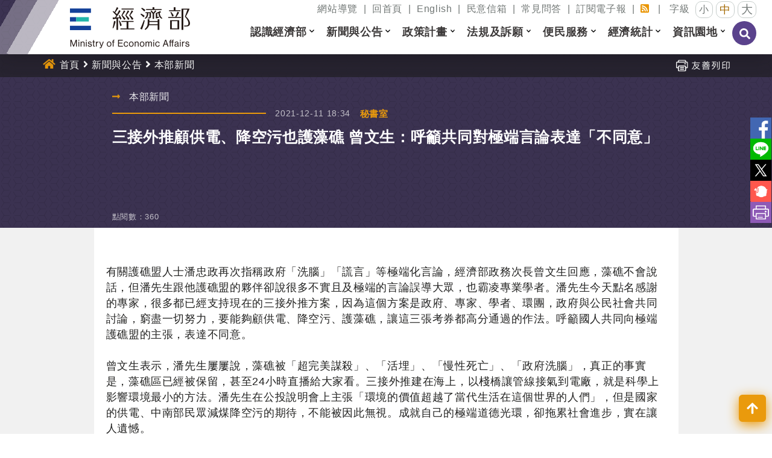

--- FILE ---
content_type: text/html; charset=utf-8
request_url: https://www.moea.gov.tw/Mns/populace/news/News.aspx?kind=1&menu_id=40&news_id=98155
body_size: 26475
content:


<!DOCTYPE html>
<html lang="zh-Hant-TW" xmlns="http://www.w3.org/1999/xhtml">
<head id="Head1">
<meta charset="UTF-8" />
<meta name="Accessible_website" content="本網站通過A+等級無障礙網頁檢測" />
<meta name="DC.Title" content="本部新聞" />
<meta name="DC.Creator" content="中華民國經濟部(Ministry of Economic Affairs,R.O.C.)全球資訊網" />
<meta name="DC.Subject" content="新聞與公告-本部新聞" />
<meta name="DC.Description" content="本部新聞" />
<meta name="DC.Contributor" content="中華民國經濟部(Ministry of Economic Affairs,R.O.C.)全球資訊網" />
<meta name="DC.Type" content="文字" />
<meta name="DC.Format" content="文字" />
<meta name="DC.Source" content="中華民國經濟部(Ministry of Economic Affairs,R.O.C.)全球資訊網" />
<meta name="DC.Language" content="中文" />
<meta name="DC.Coverage.t.min" content="2009-09-09" />
<meta name="DC.Coverage.t.max" content="2019-09-09" />
<meta name="DC.Publisher" content="中華民國經濟部(Ministry of Economic Affairs,R.O.C.)全球資訊網" />
<meta name="DC.Date" content="2009-09-09" />
<meta name="DC.Identifier" content="A13000000G" />
<meta name="DC.Relation" content="MNS-News-40" />
<meta name="DC.Rights" content="中華民國經濟部(Ministry of Economic Affairs,R.O.C.)全球資訊網" />
<meta name="Category.Theme" content="5D0" />
<meta name="Category.Cake" content="" />
<meta name="Category.Service" content="I41" />
<meta name="Keywords" content="三接" />
<meta property="og:image" content="https://www.moea.gov.tw/MNS/populace/images/home/logo-b5-top.png" />
<meta property="og:title" content="三接外推顧供電、降空污也護藻礁  曾文生：呼籲共同對極端言論表達「不同意」" />
<meta property="og:description" content="有關護礁盟人士潘忠政再次指稱政府「洗腦」「謊言」等極端化言論，經濟部政務次長曾文生回應，藻礁不會說話，但潘先生跟他護礁盟的夥伴卻說很多不實且及極端的言論誤導大眾，也霸凌專業學者。潘先生今天點名感謝的專家，很多都已經支持現在的三接外推方案，因為這個方案是政府、專家、學者、環團，政府與公民社會共同討論，" />
    <!-- The above 3 meta tags *must* come first in the head; any other head content must come *after* these tags -->
    <meta http-equiv="X-UA-Compatible" content="IE=edge" /><meta name="viewport" content="width=device-width, initial-scale=1" /><link href="../images/moea.ico" rel="icon" type="image/x-icon" /><link href="../../library/Bootstrap/reset.min.css" rel="stylesheet" type="text/css" />
    
    <script src="../../library/FontAwesome/js/all.min.js" type="text/javascript"></script>
    
    
    <link href="../../library/Bootstrap/dist/css/bootstrap.min.css?rn=v1.0" rel="stylesheet" type="text/css" /><link href="../library/MnsWeb2019.min.css?rn=v1.0" rel="stylesheet" type="text/css" /><link href="../../library/FontSmall.css" rel="stylesheet" type="text/css" title="font_small" /><link href="../../library/FontMiddle.css" rel="stylesheet" type="text/css" title="font_middle" /><link href="../../library/FontLarge.css" rel="stylesheet" type="text/css" title="font_large" />
    
    <script src="../../library/jquery.min.js" type="text/javascript"></script>
    
    
    <!-- Google Tag Manager -->
    <script>
        (function (w, d, s, l, i) {
            w[l] = w[l] || []; w[l].push({
                'gtm.start':
                new Date().getTime(), event: 'gtm.js'
            }); var f = d.getElementsByTagName(s)[0],
            j = d.createElement(s), dl = l != 'dataLayer' ? '&l=' + l : ''; j.async = true; j.src =
            'https://www.googletagmanager.com/gtm.js?id=' + i + dl; f.parentNode.insertBefore(j, f);
        })(window, document, 'script', 'dataLayer', 'GTM-5VRNSCJ');
    </script>
    <!-- End Google Tag Manager -->
    <!-- Google tag (gtag.js) - Google Analytics -->
    <script async src="https://www.googletagmanager.com/gtag/js?id=G-WL6VJ8NFV8"></script>
    <script>
        window.dataLayer = window.dataLayer || [];
        function gtag() { dataLayer.push(arguments); }
        gtag('js', new Date());

        gtag('config', 'G-WL6VJ8NFV8');
    </script>
    
<title>
	本部新聞 - 新聞與公告 - 中華民國經濟部(Ministry of Economic Affairs,R.O.C.)全球資訊網
</title></head>
<body>
    <form method="post" action="./News.aspx?kind=1&amp;menu_id=40&amp;news_id=98155" id="form1">
<div class="aspNetHidden">
<input type="hidden" name="__VIEWSTATE" id="__VIEWSTATE" value="rkAoQYZsWOrFGy6i22wObMgthdrW/wCa+i5wZGYxallr44sFxYfQ2W5xqEYeocGdfUZUKzq8t0kkrjKXWG9UsaZnhRgH7reiKkaZ590EBB42Q1cWBj0o0W9/JdSxgZTSrSeepajPxWwT+4IMO0Uvn+gdEraTizGiTG8z9SZVcF0EJ6ZdVac2iK4OLDi9Iw7hrP73O9CVIpgf35hVQjvO6WeKrTwShl+xom5UL0tc83oX4foR6l+STVGLySyI/rWRglJM4q0EeLMnKy2jZ7VF75HbYQSE4366z8VNETQeIGYRkI8T1JhB7004iVb18ZwJY9hoFAb22+VT2nJ/4iiVC8twxd82qs1YXZQB5wX4Bw8wQrHiM7BGBe6gW+ZWnD5WL4s/4IiYk/0pTsOtXZm2O4GeqvpkXgcGDzUBJvx1IuZjYoVYRUHrYFewHv6pgddcSHiQnG1tBmgJnNaODcPjA3sPG8aiUAL2c6wU+ktXwy9U4dpIPYLSyL3V6N0ASKt73dPvMiXtoPFo27+JN21pRayBd33uLV+UQr/pbPpREYQEd7+xqX+Mcibq+33XTv5lwGDW64+KOF2/lTrctJF2jupnei9QtJB+jDGJcbLsCMy4j2jqHPkYquNVWvxgGsv60oq/abvM223b7j72TYde2umplGHbp4O8EL+JBUKmY+XIDwKwIkvrZUmBCnh9bfY/zumuB/G3GWPyl16ebxIT5M9+E5IRQid2PRxRXg6CaAaxNdt7fChazNKuPVC3wTzHhoPGyOrjLorWMWO1aPRh4e4vOCxsJuRHtNjibG1F+Dwm4TPVi6MfJjqDYIcduAYNSDKKOS0vi/mpcZRXLmNb3u2YITo7eFm0ujbbu16GqQ0xl+nRRrHbYGi+hcGx1RBL/eXrZ2W4j/UgyEsDGvl0rxZ0pCjgpgxNVnQV9Ma1PptY1CsPBiRj9jALeQVqWI6UqkldJrAbu5QgLUEvFAegaq6KKSR7gALzrB4556kovj1DatCZSNyELrCtY54r6GoaaHtYpNdBS5wieHx5N6XfTyBgpVytGyQTZkbcvb/RQ6e2yqnHTvyzzRMudL7O+DzCWDveHrvWXIjxR8rrYfCSCw6fnuK6z31wbnXvyDcIQbcBBLd2X8mxw1iA/JCRjqyluKtzMlfptGlkZlWckuf7mtDtpEmGjv9+3lHVYZ/xmoimVJzMOZP2Fi7MBo4NPIPlwSy2Yqu+zSfd3wHpg0OQqMZOLrrIdZanetsWBJsigeanDZvNDBtaFqq6wr76GsV7sDPYydtdU9JFNMP1ARXNaAGR9pfbN11J+Gr2dgRvnMMJ1ZMedazXiyYaZJQcVfjL2546/7PSrp9eppfzz4/LYr4Xgh4wAvb+jR1NzX1XZWWi1gfsmU7AsO6oQWTZnFTXQQMXKc0N7TrOQCJqUObs5/B9M1u00a1Zrh5i/g5WREo03Cydey6UfC1TzAcHFO08dqyd9M3NV6hkHy3KNb/02to1SZpPGQANY8OavuCjXIR8m3lJFeE4zTOzplP2k+ObCnhxWbobqR4RisKXqWp6TRMuH8YZE0YkmFpLYd3hiDNzv0Wa3C7HRPewyZXrNLwKczzatoi/APl5o5wGwD9ZB0gasVg+hXkfKwhKXjrshJq3l0pa0ah5cgRjasvjaLmDWt0t5B8i1lb9FhIqziNLiFf/euDTttoHebeMy/vgbBF7cFpcsDE0qTCXKvqBN1I8RiU010hPf7L6hotAipVM5GNrfZJc1lUCLH8PTfNrzrgsT8+MmJLc1J5oYO+qpJfjr7aAlNiIu7gWx/F33jnaGyilae8yD0rsg47CNvXCGdZb8N9S1GaRSzBS793dGjeeYPLxzDLyWbunOJWGiWsVdLzDdspTNZDeuYdgrHVWeVrTM6PzFk3J8s7GywTWMCL/zTORAqP3V8xbqhUqnPG2gTogdVb2r5wvJQ3ObNDaPn621IxG9J+DhzIEzZEnp8kyu2fwK7kLzzeEBLxMACXSMm6U5CW/OgOlkRXd8vbE4hAEoCao9QxstJcXnsqfL+ArWu6ntOkEvqrlWdj2WmREjpHHbqiBFnTEtNJB/Wplg0Flns5gP8w/p3r1cIrIijiyGEet2j/YyCGKt3eHmUbahyaRRllEBZQQOL0i1JCf3uqFQ5Pk9Bnhfh4MutZAtUv59F83Zh5vee0eo/WTgz4W/5TiBCYWx4VEkLy1DTJvQXJYvVNaIfUYLKtPDKzYDF0EvSX0wJi/[base64]/Qmqfp9W0F7ZktzIq3jg5LMOSsxDLyMctu557igAyLHuGyzAt52A/QgDyGj2rEl6tZt09hCoPZSRt6xvzaOOWDXlQm0hPcsz/pkA/O9UXvrl5QWL5I3fsGWlaKyj9U+S80GO6hveq4TBr0kBkVbUD2aXfN3ybWjmEVJhSUMDc3Kb1jKyN6SN3TzFUwTXKk7w2YoxRPGAIjbWhBMS728B4/A1tWPnU2ExbHObKOEqm8/2cCbQRxEovc3NgzHq/TQ3H7+YS+vjDUxweoUxkpf44rd96gKSUEkcJFvk5/Y972Fw8MInQdyZ5DD+QdXjWJvIj993pzSCzwpJIYOAWF1Rhcdmt9GvHUPahYokVFzZY5OmCjOeFm797pjp6z/Lf/8SS9zYebiLutQHxT9tyB2HW9t/wpHSMPgNxIsvVLUfeThS09jRZTLDwcdNMuRneMeZ7f7mZ97B14uYgIX5F9fF+FGPBWk9mCPPYYZU/c0TnirgEveKBkpGGy3Y+EDfi4HC/f9WF7p+qrVYoHXdqktS+0le0BFz1rZHYuLyIJogWlMF/[base64]/a14lhgav2PVm14q12yhFlsN2ozVRpPUhJe25gSPGxykpAiIihoKgEe1Sr1hUKqWDBAl6UR9qb1J5OeivuAQrhQwvKJCidzIqhSxH9+bc3LWnJotzSxLZD/56at+KtIMG61wnxAS3cnZva5uEktHjSmGQh9pIf3bJa0dOrSI9adLv3u8JtXNxdJlzvKo0Sy1N/JT9yD/aRjAZWuqh9wfSsCRwFe/dMFCWws0JVDxJ3+C150FYCZ3RH0yxkXVJK8InNMB2i1FTivZtswdzpAMsHs+h9cOFOLOeTpf1TR1fJdNy/xSiIIZVnTN9mlhPDag50Z3478EIJhA6/2qy4zssM8v1dqbGDsdfH2vql/[base64]/wwZKV/NEUHpoHT/lBcKGEgWl23hnd0+z6Ta4M7qLi+yEuKboztoBsEkuEsg6D5V2Epp+wkdyC9pPTm5iXeb0sidOYlxNCfoRmwNr1rQRqIlTwHZJo9rr1Xjk3vwCC/lRoKt5NZvkzcIT6dCv32dyR/pSIRm3t+OOZ6k/0Ler1c0A6ma2JEbZA3gOKhXcjUqpDrQO0HwgT7c+YliC5Jvf9QbuovuSHHKLbX4zi9af7uQlo0scZlCq3V5V0oF3yUU/LKwEIpsg1/qtPbsR3itlRUedy7v4WLUEaygfcVJNtdSLDOzebUPZBtioEn2OeSRAsSI/S2vb94DYL3mWXSM4iWX3oqpUd2rXCqVsCCHNPnE6Ns90Z9dJb+dwMNvXMOq9Qdm7Q3KvYzROJJGKsvJkKHYspCiZZ8rIWEnvkYT+ERS68qLhkrOn8benTB1PGRGMTAm+7STpGmy+qpfGtx/+AsEONwXKBoxyqC+PDvig1I7KZwZsr75NiZWwmpPMkqLwWkqR4iBo36Ez9Ew+EAJ0hkTIL5X3DMdohTEkX+NvfkBAJSDv6KrQeIPzMpPnKggouVmLiyVYP2iUO7Djb2dZWsXvw+K0q3gWFVLpZ/loFFnAFKaY1FXRqI/jHkfcpsC9O6j5CYO+T1P3t7wlUU/2E5FHzB+C0s0ZBNPyf3l5Ekf8MVYOLJcHioiJEqftZIeHOB2gsZq/yUwcc6Jmxxhmbk5DuYVDAOGUCdD19FlZ4LhwfcBGgE6U3D6vAg7LM94tTUCQhy2VbQ26ZL1K32PgggTAIkohlzHl2o6UNqJ/6ZvdLuEw5l3nGLeCtg/yroMqV7cjaeZBuYuykMpDHWc5p5gpe19FYg8M0wfbXA/VeBVd9CwgrJ8/+/5XNVjCym4JwnMN9uuzTdT8ihthZWRj2YKfepE09mlh66jsQtp7BvYRmKzm68/8l2Ym7IoWb4hC+t/vx2O1Q5Q/LQXdknVgLNCfgpi/KTwPsF9vj2e+A64zBxV1yAf8c02AJ74k2DK5u3G/YRTMian5Shk9ryXCSokE2nd2Xkiu9ErvX2dp5vbnh+ShWCU4F3glRBQkLlFFyPOcbuClU8EdoKfNW+ZdeUAwdyDtSxpvUMJuVaBexHICgC/eCkj/7GVWW2UmkS48zWzMeae5Q5UKZDZWVOEKplQvUXPPMAowQY/92gwFlTcUjM9KkGJBK7TrlA2iTb7nFYIM97+DYolbFAqPecydhFy6KWXIFWFxmaOTVlRaJoNlLNlW9/UN96D0fCmFip/g+DkK+a/zhmEkbFMurGEAq9y5pS0fYSNasmOZUxDP/mQhGoTCRkmRzWRPDtqsZXIg22a16q2hmjw+s5dxkYRySXCIsa/wW4r909mR5MoVCvhqTrwpXljsNYDO33qWRxIz7lp3XwpaFn+ADJBR36ps0aO7rGBMuCeyc5zIilEe9FbTyhmWrZ/ySaHZ7ov+3VGdYWyzfot/WUc5TjzoRfoTwSgb2GzgkUbFe250519oEXqLkFtvFUkCc3wl5l0Cph6wI+VHSaapXzVeL4nht0EkXe0C52R55kSO/9e20O4lMy4St/BgCi2JUe/grFGSfcprmGeppuWhHLYZmeHHq6ObhjXQAHN4W/ClJoEeVljjhpdwuLL1X8UDzD4sNlH8CPgnS0YZFW/irg7IlKfOyAF7o79E+KXd3L7g/jbaconGpHKXZmms9M2edDXYT33XcMdMONmS2nik99ljlvh4BB9U7AogJElvujPiGvY3xkFHY4JVpuzltch9taZvTD6gKlWuj28YhH6IT6NuR+LK8F56pYWGRt6ivV9VIBayZeaxH/C9NUlZI+yY/TzpdG1Vk75PYksfNZL7ZfdYBL2PMV0iFgrKftCglUNQATOnnGOD31idowP0ioy9T9zw6wOZENpku32MEn4rmewKR1B+RuWnh4OjJzq5wwsG1IxMUmuTr5R3+lBqEHWwpYKFbVbUeWNIp5L2dQ+xoN8LSfF5r4W2UJ8RaGCZvKwSLNkxKq4/HKeA9YAGYudO/tRJcSYc3ySUY8dhwi0c4/dkzn7z+fcuj0WWpKhNAcI7dzpgDdGWEwmOAxlj0CGBTUjdr8gvOCLhc49yTFGcfPogJmCRvgz5uMQKrWBzdolVJCAo/RcnspGpGbVq2wPlJAILHI8N/e6t7kWY8UMZzPWIFpIkhJ6iFiG8IX/iGHUQFCMKV8W7KTP3hnSOhCgzH5GA+G3D8tMA2O/uvSp6pN9KnybZ8pQfF9bkywhToVSmwoJnm+cqsq1z2k3MqbQTPbLxC/Ms0Cht3daXZM9tA9g5Jzvsh+nfFGi1yy7VgoARk6tVfA7EOr5u6zYeZY1u8oWPd9ytbHjVsIJx/lQ9NxP22VL5yhcgWim3R3NkQM6liJnlEkRizqfwf01P7fe81ml4lfNdvZFoCsfT8/QQo+EzaWfJvOSi/f9k7Wze+jKafu/Vod+5hZJsIuv58jkwjibyx+u+tlbT/iJK/oJj8q5cqWsbiyI/UudAZ+RuKdjC8dG3p/GGddm1XPii3Sq63d0ogD2dl3RlMOedLVyZH9iKk02DyD/xGTpsHffdfIr1rLltpPddproFVXBpBAWifpX3yEE3nxDLfRMNudjJsBo0Hu1lKVFcLiCguYUznquBgNCv4MWTW4+rRhBQkp6EQwOdnRhYjo8ZEqEO/D7W1S7A87lPKSdAf0i1BS0WcZh42Wwi3Hqj177nYhMWdjnl5LRHIwojpEcaTM9KdALeppJ8sZcy0m9v5HJgh86XVGDGH85qLAA/Umpk9TvUh4RpcY5RJtzob5gA0GJLcSaOlQi4Iun14pNgI8pUdyZVW5jYx0yTZFgcjYONESKGfBg4lpV3AwbAbc+oFyqKCWQjx3YTs9JBWt9dlkSQRTxk0ShEhofBdboLcWBsmEPphNnWl39CtQIBVIGND+kJaaKYY4sY0hn6Hs9x4Va/hKhNjA+48hN87RjN7Q8AYwsKnhMEpFrQ6dLjBNUTI8eTCF5EssQAVJ3SZx03ajWCVjqNrQJi9D/V0no3ZMlIXQtskhlWqRtyDhX26duYozrj/HNJpUBghNK7nX9gxo5ISVrM8mReOujRjGpiAwXu1ato/ubXRK6elHMGuPjYNFMAvioloUGWYtdypHEynR/xs1q1LzvJPKgI7aSI9ES0LvrGx9UFYTiOc9zjAmR971C+IN80XpB0sUmr6GaCfg2gwovVvnvkFjeQ/XiOZxELSnuq/ShCWECNem3BW/lAM9IiiSvMZKZpHTdoHT6ZF0Rp7nRm+mhx/Urk60oRJ/QmTwVAUPMxt2KhdfCa/DagtMSH0cA229QB/PDNfs4pz/YCNBR9J+On/R2XBiFPK0PC20grm6/BAY7DSpxc2eITp8TfrW5Fdfs8e8mIoubArg/CW38KNVwbzWsfGlxMKr4ArFkiDDqQRI6Ts14gSq6shFRUCG8cDa9RXTaUyH0B0qS73Mje7CrUBlIe2cgX8hr58pW6mzjuAoeXzEK/xZt1Dvz7d6iW3ICMk9piUs/FnNBqqa6ChO/o4digTPXUQuwjNcJcBOKZLZXqo3d6YP39VE8JbJMim0KhyvbeKAPWPongOmO9JZhabFsm7kFCzcrygh0yk4F8T08m9aX/MjSDMtF4WLDkXE/afLPcR5dgmmmaTfsSF2eZ0rb2mQLt9AWunsjicICd52GlDGTLLoTKaKvOgcEscZvjJusQWdGnZJLmhfjSoVMWhdyabWHCtlD+UzEIC92LaR4G01Isp3rbOByLSJ9x8NP5DWb3x8+3bXgEyyp78vCV9eWFwiAcOxm/4k1n4jC+k2ubneFaoU9+lnUHKV1JtYGcg==" />
</div>

<script type="text/javascript">
//<![CDATA[
var theForm = document.forms['form1'];
if (!theForm) {
    theForm = document.form1;
}
function __doPostBack(eventTarget, eventArgument) {
    if (!theForm.onsubmit || (theForm.onsubmit() != false)) {
        theForm.__EVENTTARGET.value = eventTarget;
        theForm.__EVENTARGUMENT.value = eventArgument;
        theForm.submit();
    }
}
//]]>
</script>


<script src="/Mns/WebResource.axd?d=pynGkmcFUV13He1Qd6_TZOlXM2FuH-Zj_41Yn47iN2LnpkpbFP6pp-csXTYYWAcJsIyzvg2&amp;t=638901824248157332" type="text/javascript"></script>


<script type="text/javascript">
//<![CDATA[
$('document').ready(function () {
$.get('../../library/wHandHitCount.ashx?item_id=98155&kind=8');
var intcount=parseInt($('.cdnaddhit:first').text(),10)
intcount+=1;
$('.cdnaddhit:first').text(intcount);
});//]]>
</script>

<div class="aspNetHidden">

	<input type="hidden" name="__VIEWSTATEGENERATOR" id="__VIEWSTATEGENERATOR" value="2E25F57E" />
	<input type="hidden" name="__SCROLLPOSITIONX" id="__SCROLLPOSITIONX" value="0" />
	<input type="hidden" name="__SCROLLPOSITIONY" id="__SCROLLPOSITIONY" value="0" />
	<input type="hidden" name="__EVENTTARGET" id="__EVENTTARGET" value="" />
	<input type="hidden" name="__EVENTARGUMENT" id="__EVENTARGUMENT" value="" />
	<input type="hidden" name="__EVENTVALIDATION" id="__EVENTVALIDATION" value="VBxTc/qUs4k9oiWgRf8qHyvJRb+luylp7p24zmza3FAFF5yiCRovotdnvLoTs6NLw7ffNi0eXOnvLWJMhAtRuqlW6BZUvG+lItiBiOibt7QOKfwV" />
</div>
        <!-- Google Tag Manager (noscript) -->
        <noscript>
            <iframe src="https://www.googletagmanager.com/ns.html?id=GTM-5VRNSCJ" height="0" width="0" style="display:none;visibility:hidden"></iframe>
        </noscript>
        <!-- End Google Tag Manager (noscript) -->
        <noscript>
            <div style="clear: both;">
                您的瀏覽器不支援JavaScript功能，若部份網頁功能無法正常使用時，請開啟瀏覽器JavaScript狀態<br />
                友善列印 :<br />
                請利用鍵盤按住Ctrl + P開啟列印功能<br />
                字級設定 :<br />
                IE6請利用鍵盤按住ALT鍵 + V → X → (G)最大(L)較大(M)中(S)較小(A)小，來選擇適合您的文字大小,<br />
                而IE7或Firefox瀏覽器則可利用鍵盤 Ctrl + (+)放大 (-)縮小來改變字型大小。<br />
            </div>
        </noscript>
        <header class="animation header">
            <a href='#C' id="gotocenter" title="跳到主要內容" tabindex="1" style="position: absolute; z-index: 1001; color: #000000;" class="sr-only sr-only-focusable">跳到主要內容</a>
            <div class="header_content">
                <h1 class="header__logo">
                    <a id="lnkHome" class="header__logo__link" href="https://www.moea.gov.tw"><img src="../images/home/logo-b5-top.png" alt="中華民國經濟部" /></a></h1>
                <div id="divTop" style="text-align: right; margin-top: 2px;">
                    


<div id="top_menu">
    <span><a id="U" href="#U" accesskey="U" class="sr-only sr-only-focusable" title="上方選單">:::</a>
        
                <a id="uctlPopulaceTop_repTopMenu_lnkMenu_0" href="../home/SiteMap.aspx?menu_id=1336">網站導覽</a>
            
                <span style="display: inline-block; margin: 0 5px;">|</span>
            
                <a id="uctlPopulaceTop_repTopMenu_lnkMenu_1" href="../home/Home.aspx">回首頁</a>
            
                <span style="display: inline-block; margin: 0 5px;">|</span>
            
                <a id="uctlPopulaceTop_repTopMenu_lnkMenu_2" href="../../english/home/English.aspx?menu_id=1337">English</a>
            
                <span style="display: inline-block; margin: 0 5px;">|</span>
            
                <a id="uctlPopulaceTop_repTopMenu_lnkMenu_3" title="另開視窗，連結到民意信箱" href="https://eportal2.moea.gov.tw/EE303/" target="_blank">民意信箱</a>
            
                <span style="display: inline-block; margin: 0 5px;">|</span>
            
                <a id="uctlPopulaceTop_repTopMenu_lnkMenu_4" href="../content/ContentMenu2.aspx?menu_id=104&amp;sub_menu_id=3379">常見問答</a>
            
                <span style="display: inline-block; margin: 0 5px;">|</span>
            
                <a id="uctlPopulaceTop_repTopMenu_lnkMenu_5" href="../news/Epaper.aspx?menu_id=1341">訂閱電子報</a>
            
                <span style="display: inline-block; margin: 0 5px;">|</span>
            
                <a id="uctlPopulaceTop_repTopMenu_lnkMenu_6" title="RSS" href="../news/NewsRSS.aspx?menu_id=1430"><i class='fas fa-rss-square'></i><span class='sr-only'>RSS</span></a>
            
        <span style="display: inline-block; margin: 0 10px;">|</span>
        字級 <a id="font_small" href="#" title="字體小" class="font_size font_small" onclick="OnClickChagneFontSize(this.id);return false;"
            onkeypress="this.onclick();">小</a><a id="font_middle" href="#" title="字體中" class="font_size font_middle"
                onclick="OnClickChagneFontSize(this.id);return false;" onkeypress="this.onclick();">中</a><a id="font_large" href="#" title="字體大" class="font_size font_large" onclick="OnClickChagneFontSize(this.id);return false;"
                    onkeypress="this.onclick();">大</a>
    </span>
</div>
                </div>
                <div id="divMenu">
                    

<script>
    $(document).ready(function () {
        $('.navbar .dropdown').on('mouseover focusin', function () {
            var dropdownList = $(this).find('.dropdown-menu').first(),
			dropdownOffset = $(this).offset(),
			offsetLeft = dropdownOffset.left,
			dropdownWidth = dropdownList.width(),
			docWidth = $(window).width(),

			subDropdown = dropdownList,
			subDropdownWidth = subDropdown.width(),

			isDropdownVisible = (offsetLeft + dropdownWidth <= docWidth),
			isSubDropdownVisible = (offsetLeft + dropdownWidth + subDropdownWidth <= docWidth);

            if (!isDropdownVisible || !isSubDropdownVisible) {
                dropdownList.addClass('dropdown-menu-right');
            } else {
                dropdownList.removeClass('dropdown-menu-right');
            }
        });

        function toggleNavbarMethod() {
            if (viewport().width > 1144) {
                $('.navbar .dropdown').on('mouseover focusin', function () {
                    $(this).find('.dropdown-menu').first().stop(true, true).show();
                    $(this).addClass("open");
                    var _div = $(this).find('a > div').first();
                    _div.attr('class', 'dropdown-div-hover');
                }).on('mouseout', function () {
                    $(this).find('.dropdown-menu').first().stop(true, true).hide();
                    $(this).removeClass("open");
                    var _div = $(this).find('a > div').first();
                    _div.attr('class', 'dropdown-div');
                });

                $('.dropdown-menu').each(function () {
                    $(this).find('li').last().on('focusout', function () {
                        $('.navbar .dropdown').mouseout();
                    })
                });
            } else {
                $('.navbar .dropdown').off('mouseover').off('mouseout');
                // hide之後必須要把css:display的屬性移除，不然後續會看不到子選單
                $('.navbar .dropdown').find('.dropdown-menu').css('display', "");
            }
        }
        toggleNavbarMethod();

        $(window).resize(toggleNavbarMethod);

        // 把第一層的連結調整為可點選
        $('.navbar .dropdown > a').click(function () {
            location.href = this.href;
        });
    });

    function viewport() {
        var e = window, a = 'inner';
        if (!('innerWidth' in window)) {
            a = 'client';
            e = document.documentElement || document.body;
        }
        return { width: e[a + 'Width'], height: e[a + 'Height'] };
    }

    function TextSearch() {
        location.href = '/Mns/Populace/Home/TextSearch.aspx?q=' + encodeURI($('#wUctlPopulaceMenuTop1_txtQuery').val());
    }

    $(window).scroll(function () {

        if ($(this).scrollTop() > 50) {// If page is scrolled more than 40px

            $('.header').addClass('fixed-top');// add padding top to show content behind navbar

        } else {

            $('.header').removeClass('fixed-top');// remove padding top from body

        }



    });

</script>
<style>
    #divMenu .dropdown-toggle::after {
        display:none;
    }

    .dropdown-menu > li > a {
        display: block;
        padding: 3px 20px;
        clear: both;
        font-weight: normal;
        line-height: 1.42857143;
        color: #333;
        white-space: nowrap;
    }

    .dropdown-menu-right {
        left: auto !important;
        right: 0;
    }

    .dropdown-menu {
        position: absolute;
        top: 100%;
        left: 0;
        z-index: 1000;
        display: none;
        float: left;
        min-width: 160px;
        padding: 5px 0;
        margin: 2px 0 0;
        list-style: none;
        text-align: left;   
        background-color: #fff;
        border: 1px solid #ccc;
        border: 1px solid rgba(0,0,0,.15);
        border-radius: 4px;
        -webkit-box-shadow: 0 6px 12px rgb(0 0 0 / 18%);
        box-shadow: 0 6px 12px rgb(0 0 0 / 18%);
        -webkit-background-clip: padding-box;
        background-clip: padding-box;
    }

    .navbar-light .navbar-toggler {
        color:#fff;
    }

    .navbar-toggler:focus {
        border:none !important;
    }

    .navbar-toggler span {
    display: block;
    background-color: #000;
    height: 2px;
    width: 25px;
    margin-top: 5px;
    margin-bottom: 5px;
    position: relative;
    left: 0;
    opacity: 1;
    transition: all 0.2s ease-out;
    transform-origin: center left;
}

.navbar-toggler span:nth-child(1) {
    margin-top: 0.3em;
    transform: translate(0%, 0%) rotate(0deg) ;
}

.navbar-toggler span:nth-child(2) {
    opacity: 1;
}
.navbar-toggler span:nth-child(3) {
    transform: translate(0%, 0%) rotate(0deg) ;
}

.navbar-toggler:not(.collapsed) span:nth-child(1) {
    transform: translate(15%, -90%) rotate(45deg);
}

.navbar-toggler:not(.collapsed) span:nth-child(2) {
    opacity: 0;
}

.navbar-toggler:not(.collapsed) span:nth-child(3) {
    transform: translate(15%, 90%) rotate(-45deg) ;
}


</style>

<!-- Static navbar -->
<div class="MenuContainer">
    <nav class="navbar navbar-expand-lg navbar-light">
        <div class="container-fluid">
            <a class="navbar-brand" href="#">功能選單</a>
            <button class="navbar-toggler collapsed" type="button" data-bs-toggle="collapse" data-bs-target="#navbar" aria-expanded="false" aria-label="Toggle navigation">
                <span class="navbar-toggler-icon"></span>
                <span></span>
                <span></span>
            </button>
            <div id="navbar" class="collapse navbar-collapse">
                <ul class="nav navbar-nav">
                    <li class="MenuQuery">
                        <input name="ctl00$wUctlPopulaceMenuTop1$txtQuery" type="text" id="wUctlPopulaceMenuTop1_txtQuery" title="請輸入關鍵字" placeholder="請輸入關鍵字" /><a id="wUctlPopulaceMenuTop1_HyperLink1" accesskey="S" title="全站搜尋" onclick="TextSearch(); return false;" href="/Mns/Populace/Home/TextSearch.aspx"><i class="fas fa-search"></i><span class="sr-only">搜尋</span></a>
                        </li>
                    <li class="MenuQuery" style="display: none;">
                        <a href="/Mns/Populace/Home/TextSearch.aspx" title="全站搜尋">
                            <img src="../Images/populace/bt-search.png" alt="全站搜尋" title="全站搜尋" />
                        </a>
                    </li>
                    
                            <li id="wUctlPopulaceMenuTop1_repMenu_liMenu_0" class="dropdown">
                                <a id="wUctlPopulaceMenuTop1_repMenu_lnkMenuItem_0" title="認識經濟部" class="dropdown-toggle" data-toggle="dropdown" role="button" aria-expanded="false" onclick="AddHitLog(&#39;lSWAH02oa7QqYRmr%2fEy49A%3d%3d&#39;);" href="../content/ContentMenu.aspx?menu_id=54">認識經濟部</a><span id="wUctlPopulaceMenuTop1_repMenu_spanMenuTouch_0" class="menu_touch" data-bs-toggle="dropdown" role="button"><i class="fas fa-chevron-down"></i></span>
                                <div class="MenuLine"></div>
                                
                                        <ul class="dropdown-menu" role="menu">
                                    
                                        <li id="wUctlPopulaceMenuTop1_repMenu_repMenuListItem_0_liMenuListItem_0" class="dropdown-menu-li">
                                            <a id="wUctlPopulaceMenuTop1_repMenu_repMenuListItem_0_lnkMenuListItem_0" title="首長簡歷" onclick="AddHitLog(&#39;tlPpqJKZZexBmxehq%2bXt%2bg%3d%3d&#39;);" href="../EconomicChief/EconomicChief.aspx?code=C&amp;kind=01&amp;work=Y&amp;menu_id=32763">首長簡歷</a></li>
                                    
                                        <li id="wUctlPopulaceMenuTop1_repMenu_repMenuListItem_0_liMenuListItem_1">
                                            <a id="wUctlPopulaceMenuTop1_repMenu_repMenuListItem_0_lnkMenuListItem_1" title="副首長簡歷" onclick="AddHitLog(&#39;OOsu%2fXKOpP0fSGoDbVHX%2fw%3d%3d&#39;);" href="../EconomicChief/EconomicChief.aspx?code=C&amp;work=Y&amp;menu_id=32765">副首長簡歷</a></li>
                                    
                                        <li id="wUctlPopulaceMenuTop1_repMenu_repMenuListItem_0_liMenuListItem_2">
                                            <a id="wUctlPopulaceMenuTop1_repMenu_repMenuListItem_0_lnkMenuListItem_2" title="經濟部沿革" onclick="AddHitLog(&#39;ZfKeN83GqqCQDYyoXJwbcA%3d%3d&#39;);" href="../EconomicHistory/EconomicHistory.aspx?menu_id=32771">經濟部沿革</a></li>
                                    
                                        <li id="wUctlPopulaceMenuTop1_repMenu_repMenuListItem_0_liMenuListItem_3">
                                            <a id="wUctlPopulaceMenuTop1_repMenu_repMenuListItem_0_lnkMenuListItem_3" title="經濟部組織" onclick="AddHitLog(&#39;hnPTyG54ycTtRXFOcjww9w%3d%3d&#39;);" href="../introduction/Organization.aspx?menu_id=32772">經濟部組織</a></li>
                                    
                                        <li id="wUctlPopulaceMenuTop1_repMenu_repMenuListItem_0_liMenuListItem_4">
                                            <a id="wUctlPopulaceMenuTop1_repMenu_repMenuListItem_0_lnkMenuListItem_4" title="標誌理念" onclick="AddHitLog(&#39;qFRGQpHM%2bWMwwZOOPlr6Og%3d%3d&#39;);" href="../content/Content.aspx?menu_id=7798">標誌理念</a></li>
                                    
                                        <li id="wUctlPopulaceMenuTop1_repMenu_repMenuListItem_0_liMenuListItem_5">
                                            <a id="wUctlPopulaceMenuTop1_repMenu_repMenuListItem_0_lnkMenuListItem_5" title="歷任部長" onclick="AddHitLog(&#39;39hlmGaA43Gr2es256JDWA%3d%3d&#39;);" href="../EconomicChief/EconomicChief.aspx?code=C&amp;kind=01&amp;menu_id=32773">歷任部長</a></li>
                                    
                                        <li id="wUctlPopulaceMenuTop1_repMenu_repMenuListItem_0_liMenuListItem_6">
                                            <a id="wUctlPopulaceMenuTop1_repMenu_repMenuListItem_0_lnkMenuListItem_6" title="經濟部影音簡介" onclick="AddHitLog(&#39;GyWI1s%2fr5WaaqitulpQR3w%3d%3d&#39;);" href="../multimedia/Multimedia.aspx?menu_id=155">經濟部影音簡介</a></li>
                                    </ul>
                            </li>
                        
                            <li id="wUctlPopulaceMenuTop1_repMenu_liMenu_1" class="dropdown">
                                <a id="wUctlPopulaceMenuTop1_repMenu_lnkMenuItem_1" title="新聞與公告" class="dropdown-toggle" data-toggle="dropdown" role="button" aria-expanded="false" onclick="AddHitLog(&#39;PHtXMkc0tmu5piLXcAhpQQ%3d%3d&#39;);" href="../content/ContentMenu.aspx?menu_id=39">新聞與公告</a><span id="wUctlPopulaceMenuTop1_repMenu_spanMenuTouch_1" class="menu_touch" data-bs-toggle="dropdown" role="button"><i class="fas fa-chevron-down"></i></span>
                                <div class="MenuLine"></div>
                                
                                        <ul class="dropdown-menu" role="menu">
                                    
                                        <li id="wUctlPopulaceMenuTop1_repMenu_repMenuListItem_1_liMenuListItem_0" class="dropdown-menu-li">
                                            <a id="wUctlPopulaceMenuTop1_repMenu_repMenuListItem_1_lnkMenuListItem_0" title="本部新聞" onclick="AddHitLog(&#39;xQCy5P59h1aL9RbZHxXJKw%3d%3d&#39;);" href="../news/News.aspx?kind=1&amp;menu_id=40">本部新聞</a></li>
                                    
                                        <li id="wUctlPopulaceMenuTop1_repMenu_repMenuListItem_1_liMenuListItem_1">
                                            <a id="wUctlPopulaceMenuTop1_repMenu_repMenuListItem_1_lnkMenuListItem_1" title="即時新聞澄清" onclick="AddHitLog(&#39;qjNRgQ5DniGPbudAz7Df9Q%3d%3d&#39;);" href="../news/News.aspx?kind=9&amp;menu_id=22333">即時新聞澄清</a></li>
                                    
                                        <li id="wUctlPopulaceMenuTop1_repMenu_repMenuListItem_1_liMenuListItem_2">
                                            <a id="wUctlPopulaceMenuTop1_repMenu_repMenuListItem_1_lnkMenuListItem_2" title="首長行程" onclick="AddHitLog(&#39;J%2b6kj4aDxyEI9buX%2bazq0g%3d%3d&#39;);" href="../news/MinisterSchedule.aspx?menu_id=42225">首長行程</a></li>
                                    
                                        <li id="wUctlPopulaceMenuTop1_repMenu_repMenuListItem_1_liMenuListItem_3">
                                            <a id="wUctlPopulaceMenuTop1_repMenu_repMenuListItem_1_lnkMenuListItem_3" title="活動訊息" onclick="AddHitLog(&#39;AukuldpJ%2fQOWtC5hKEozeA%3d%3d&#39;);" href="../news/NewsActive.aspx?kind=4&amp;menu_id=43">活動訊息</a></li>
                                    
                                        <li id="wUctlPopulaceMenuTop1_repMenu_repMenuListItem_1_liMenuListItem_4">
                                            <a id="wUctlPopulaceMenuTop1_repMenu_repMenuListItem_1_lnkMenuListItem_4" title="就業資訊" onclick="AddHitLog(&#39;0dB3JmnrcrFTMN4UKgaasA%3d%3d&#39;);" href="../news/News.aspx?kind=5&amp;menu_id=44">就業資訊</a></li>
                                    
                                        <li id="wUctlPopulaceMenuTop1_repMenu_repMenuListItem_1_liMenuListItem_5">
                                            <a id="wUctlPopulaceMenuTop1_repMenu_repMenuListItem_1_lnkMenuListItem_5" title="訊息公告" onclick="AddHitLog(&#39;0%2fAlNaXgR8zfJiLoAnTFng%3d%3d&#39;);" href="../news/News.aspx?kind=2&amp;menu_id=41">訊息公告</a></li>
                                    
                                        <li id="wUctlPopulaceMenuTop1_repMenu_repMenuListItem_1_liMenuListItem_6">
                                            <a id="wUctlPopulaceMenuTop1_repMenu_repMenuListItem_1_lnkMenuListItem_6" title="多媒體" onclick="AddHitLog(&#39;4X2pNt0xjFdAS80DmykG3w%3d%3d&#39;);" href="../content/ContentMenu.aspx?menu_id=32775">多媒體</a></li>
                                    
                                        <li id="wUctlPopulaceMenuTop1_repMenu_repMenuListItem_1_liMenuListItem_7">
                                            <a id="wUctlPopulaceMenuTop1_repMenu_repMenuListItem_1_lnkMenuListItem_7" title="新聞與公告檢索" onclick="AddHitLog(&#39;y%2b8XXGfjxe4WcVRSNcFdig%3d%3d&#39;);" href="../news/NewsQuery.aspx?menu_id=45">新聞與公告檢索</a></li>
                                    </ul>
                            </li>
                        
                            <li id="wUctlPopulaceMenuTop1_repMenu_liMenu_2" class="dropdown">
                                <a id="wUctlPopulaceMenuTop1_repMenu_lnkMenuItem_2" title="政策計畫" class="dropdown-toggle" data-toggle="dropdown" role="button" aria-expanded="false" onclick="AddHitLog(&#39;5OFmZcVoTpEddDKUSpzBbw%3d%3d&#39;);" href="../content/ContentMenu.aspx?menu_id=32747">政策計畫</a><span id="wUctlPopulaceMenuTop1_repMenu_spanMenuTouch_2" class="menu_touch" data-bs-toggle="dropdown" role="button"><i class="fas fa-chevron-down"></i></span>
                                <div class="MenuLine"></div>
                                
                                        <ul class="dropdown-menu" role="menu">
                                    
                                        <li id="wUctlPopulaceMenuTop1_repMenu_repMenuListItem_2_liMenuListItem_0" class="dropdown-menu-li">
                                            <a id="wUctlPopulaceMenuTop1_repMenu_repMenuListItem_2_lnkMenuListItem_0" title="施政報告" onclick="AddHitLog(&#39;Gfm3zovzg9OJLoqoYdQGXA%3d%3d&#39;);" href="../content/ContentMenu.aspx?menu_id=32795">施政報告</a></li>
                                    
                                        <li id="wUctlPopulaceMenuTop1_repMenu_repMenuListItem_2_liMenuListItem_1">
                                            <a id="wUctlPopulaceMenuTop1_repMenu_repMenuListItem_2_lnkMenuListItem_1" title="施政計畫" onclick="AddHitLog(&#39;r23rYfK%2bbmAUAPhug33iQQ%3d%3d&#39;);" href="../content/ContentMenu.aspx?menu_id=42773">施政計畫</a></li>
                                    
                                        <li id="wUctlPopulaceMenuTop1_repMenu_repMenuListItem_2_liMenuListItem_2">
                                            <a id="wUctlPopulaceMenuTop1_repMenu_repMenuListItem_2_lnkMenuListItem_2" title="重大政策" onclick="AddHitLog(&#39;WBnalMXw2%2fs0WXtU7VxwlA%3d%3d&#39;);" href="../Policy/Policy.aspx?menu_id=32800">重大政策</a></li>
                                    </ul>
                            </li>
                        
                            <li id="wUctlPopulaceMenuTop1_repMenu_liMenu_3" class="dropdown">
                                <a id="wUctlPopulaceMenuTop1_repMenu_lnkMenuItem_3" title="法規及訴願" class="dropdown-toggle" data-toggle="dropdown" role="button" aria-expanded="false" onclick="AddHitLog(&#39;AgdH5D50a3PmlNjaXcEjuQ%3d%3d&#39;);" href="../content/ContentMenu.aspx?menu_id=32748">法規及訴願</a><span id="wUctlPopulaceMenuTop1_repMenu_spanMenuTouch_3" class="menu_touch" data-bs-toggle="dropdown" role="button"><i class="fas fa-chevron-down"></i></span>
                                <div class="MenuLine"></div>
                                
                                        <ul class="dropdown-menu" role="menu">
                                    
                                        <li id="wUctlPopulaceMenuTop1_repMenu_repMenuListItem_3_liMenuListItem_0" class="dropdown-menu-li">
                                            <a id="wUctlPopulaceMenuTop1_repMenu_repMenuListItem_3_lnkMenuListItem_0" title="法規命令草案年度立法計畫專區" onclick="AddHitLog(&#39;zs7fJkDW7EQivRIUpWMHXw%3d%3d&#39;);" href="../content/ContentMenu.aspx?menu_id=41814">法規命令草案年度立法計畫專區</a></li>
                                    
                                        <li id="wUctlPopulaceMenuTop1_repMenu_repMenuListItem_3_liMenuListItem_1">
                                            <a id="wUctlPopulaceMenuTop1_repMenu_repMenuListItem_3_lnkMenuListItem_1" title="另開視窗，連結到主管法規查詢系統" onclick="AddHitLog(&#39;OedQ3qqKQt01WR1ekxuVtA%3d%3d&#39;);" href="https://law.moea.gov.tw" target="_blank">主管法規查詢系統</a></li>
                                    
                                        <li id="wUctlPopulaceMenuTop1_repMenu_repMenuListItem_3_liMenuListItem_2">
                                            <a id="wUctlPopulaceMenuTop1_repMenu_repMenuListItem_3_lnkMenuListItem_2" title="另開視窗，連結到草案預告" onclick="AddHitLog(&#39;PBTPKNutP53oBU4IOBoRzQ%3d%3d&#39;);" href="https://law.moea.gov.tw/DraftForum.aspx" target="_blank">草案預告</a></li>
                                    
                                        <li id="wUctlPopulaceMenuTop1_repMenu_repMenuListItem_3_liMenuListItem_3">
                                            <a id="wUctlPopulaceMenuTop1_repMenu_repMenuListItem_3_lnkMenuListItem_3" title="本部相關法規" onclick="AddHitLog(&#39;r3hJzFKL%2fMII4od0xyZb5Q%3d%3d&#39;);" href="../content/ContentMenu.aspx?menu_id=32991">本部相關法規</a></li>
                                    
                                        <li id="wUctlPopulaceMenuTop1_repMenu_repMenuListItem_3_liMenuListItem_4">
                                            <a id="wUctlPopulaceMenuTop1_repMenu_repMenuListItem_3_lnkMenuListItem_4" title="另開視窗，連結到訴願決定查詢" onclick="AddHitLog(&#39;couurdIxrH4ITkeybt7ICg%3d%3d&#39;);" href="https://eportal2.moea.gov.tw/EE120/page/decision-doc-query" target="_blank">訴願決定查詢</a></li>
                                    </ul>
                            </li>
                        
                            <li id="wUctlPopulaceMenuTop1_repMenu_liMenu_4" class="dropdown">
                                <a id="wUctlPopulaceMenuTop1_repMenu_lnkMenuItem_4" title="便民服務" class="dropdown-toggle" data-toggle="dropdown" role="button" aria-expanded="false" onclick="AddHitLog(&#39;6fmYS9RbX8MFvj4tRGH6Uw%3d%3d&#39;);" href="../content/ContentMenu.aspx?menu_id=32749">便民服務</a><span id="wUctlPopulaceMenuTop1_repMenu_spanMenuTouch_4" class="menu_touch" data-bs-toggle="dropdown" role="button"><i class="fas fa-chevron-down"></i></span>
                                <div class="MenuLine"></div>
                                
                                        <ul class="dropdown-menu" role="menu">
                                    
                                        <li id="wUctlPopulaceMenuTop1_repMenu_repMenuListItem_4_liMenuListItem_0" class="dropdown-menu-li">
                                            <a id="wUctlPopulaceMenuTop1_repMenu_repMenuListItem_4_lnkMenuListItem_0" title="申辦業務" onclick="AddHitLog(&#39;L%2feedtjUrpkDYIULh01aUQ%3d%3d&#39;);" href="../Apply/Apply.aspx?menu_id=32814">申辦業務</a></li>
                                    
                                        <li id="wUctlPopulaceMenuTop1_repMenu_repMenuListItem_4_liMenuListItem_1">
                                            <a id="wUctlPopulaceMenuTop1_repMenu_repMenuListItem_4_lnkMenuListItem_1" title="常見問答" onclick="AddHitLog(&#39;SdIeiUGLppMZLHb3cimZlg%3d%3d&#39;);" href="../content/ContentMenu2.aspx?menu_id=104">常見問答</a></li>
                                    
                                        <li id="wUctlPopulaceMenuTop1_repMenu_repMenuListItem_4_liMenuListItem_2">
                                            <a id="wUctlPopulaceMenuTop1_repMenu_repMenuListItem_4_lnkMenuListItem_2" title="意見信箱" onclick="AddHitLog(&#39;5xLuF6gKx%2bho9sXajfqh1Q%3d%3d&#39;);" href="../content/ContentMenu.aspx?menu_id=32815">意見信箱</a></li>
                                    
                                        <li id="wUctlPopulaceMenuTop1_repMenu_repMenuListItem_4_liMenuListItem_3">
                                            <a id="wUctlPopulaceMenuTop1_repMenu_repMenuListItem_4_lnkMenuListItem_3" title="公文檔案" onclick="AddHitLog(&#39;CP50gyAE8gozUPsuFldjXg%3d%3d&#39;);" href="../content/ContentMenu.aspx?menu_id=145">公文檔案</a></li>
                                    
                                        <li id="wUctlPopulaceMenuTop1_repMenu_repMenuListItem_4_liMenuListItem_4">
                                            <a id="wUctlPopulaceMenuTop1_repMenu_repMenuListItem_4_lnkMenuListItem_4" title="雙語辭彙對照" onclick="AddHitLog(&#39;PAg8jRHA%2frB6TwpaMdVvIA%3d%3d&#39;);" href="../content/ContentMenu.aspx?menu_id=3035">雙語辭彙對照</a></li>
                                    </ul>
                            </li>
                        
                            <li id="wUctlPopulaceMenuTop1_repMenu_liMenu_5" class="dropdown">
                                <a id="wUctlPopulaceMenuTop1_repMenu_lnkMenuItem_5" title="經濟統計" class="dropdown-toggle" data-toggle="dropdown" role="button" aria-expanded="false" onclick="AddHitLog(&#39;JI8Lj1j7sY9cLkNDWMsILA%3d%3d&#39;);" href="../content/ContentMenu.aspx?menu_id=32750">經濟統計</a><span id="wUctlPopulaceMenuTop1_repMenu_spanMenuTouch_5" class="menu_touch" data-bs-toggle="dropdown" role="button"><i class="fas fa-chevron-down"></i></span>
                                <div class="MenuLine"></div>
                                
                                        <ul class="dropdown-menu" role="menu">
                                    
                                        <li id="wUctlPopulaceMenuTop1_repMenu_repMenuListItem_5_liMenuListItem_0" class="dropdown-menu-li">
                                            <a id="wUctlPopulaceMenuTop1_repMenu_repMenuListItem_5_lnkMenuListItem_0" title="另開視窗，連結到最新統計" onclick="AddHitLog(&#39;L0wBGYd4kaxqA6TcmQK6Rg%3d%3d&#39;);" href="https://www.moea.gov.tw/Mns/dos/home/Home.aspx" target="_blank">最新統計</a></li>
                                    
                                        <li id="wUctlPopulaceMenuTop1_repMenu_repMenuListItem_5_liMenuListItem_1">
                                            <a id="wUctlPopulaceMenuTop1_repMenu_repMenuListItem_5_lnkMenuListItem_1" title="外銷訂單" onclick="AddHitLog(&#39;9Fj13jxKEr4QPnqfbCyqhA%3d%3d&#39;);" href="../content/ContentMenu.aspx?menu_id=32830">外銷訂單</a></li>
                                    
                                        <li id="wUctlPopulaceMenuTop1_repMenu_repMenuListItem_5_liMenuListItem_2">
                                            <a id="wUctlPopulaceMenuTop1_repMenu_repMenuListItem_5_lnkMenuListItem_2" title="工業生產" onclick="AddHitLog(&#39;wT%2fwBTw8dBLFiy6lMxpu%2bA%3d%3d&#39;);" href="../content/ContentMenu.aspx?menu_id=32831">工業生產</a></li>
                                    
                                        <li id="wUctlPopulaceMenuTop1_repMenu_repMenuListItem_5_liMenuListItem_3">
                                            <a id="wUctlPopulaceMenuTop1_repMenu_repMenuListItem_5_lnkMenuListItem_3" title="批發零售及餐飲" onclick="AddHitLog(&#39;gU4mmX%2fXsn9K%2bScKK5k%2f4w%3d%3d&#39;);" href="../content/ContentMenu.aspx?menu_id=32832">批發零售及餐飲</a></li>
                                    
                                        <li id="wUctlPopulaceMenuTop1_repMenu_repMenuListItem_5_liMenuListItem_4">
                                            <a id="wUctlPopulaceMenuTop1_repMenu_repMenuListItem_5_lnkMenuListItem_4" title="工廠校正營運調查" onclick="AddHitLog(&#39;2ipdErBT5CFVihg1DqKZ9g%3d%3d&#39;);" href="../content/ContentMenu.aspx?menu_id=32833">工廠校正營運調查</a></li>
                                    
                                        <li id="wUctlPopulaceMenuTop1_repMenu_repMenuListItem_5_liMenuListItem_5">
                                            <a id="wUctlPopulaceMenuTop1_repMenu_repMenuListItem_5_lnkMenuListItem_5" title="產經情勢分析" onclick="AddHitLog(&#39;sPmaBE%2fg90gF6I29l31b9Q%3d%3d&#39;);" href="../content/ContentMenu.aspx?menu_id=32835">產經情勢分析</a></li>
                                    
                                        <li id="wUctlPopulaceMenuTop1_repMenu_repMenuListItem_5_liMenuListItem_6">
                                            <a id="wUctlPopulaceMenuTop1_repMenu_repMenuListItem_5_lnkMenuListItem_6" title="另開視窗，連結到其他本部及所屬統計" onclick="AddHitLog(&#39;2meynCwfUzXeAs8egwdOig%3d%3d&#39;);" href="https://www.moea.gov.tw/Mns/dos/content/Content.aspx?menu_id=6714" target="_blank">其他本部及所屬統計</a></li>
                                    </ul>
                            </li>
                        
                            <li id="wUctlPopulaceMenuTop1_repMenu_liMenu_6" class="dropdown">
                                <a id="wUctlPopulaceMenuTop1_repMenu_lnkMenuItem_6" title="資訊園地" class="dropdown-toggle" data-toggle="dropdown" role="button" aria-expanded="false" onclick="AddHitLog(&#39;fIdAhMqV%2bzdQxPhXBTKHIQ%3d%3d&#39;);" href="../content/ContentMenu.aspx?menu_id=32751">資訊園地</a><span id="wUctlPopulaceMenuTop1_repMenu_spanMenuTouch_6" class="menu_touch" data-bs-toggle="dropdown" role="button"><i class="fas fa-chevron-down"></i></span>
                                <div class="MenuLine"></div>
                                
                                        <ul class="dropdown-menu" role="menu">
                                    
                                        <li id="wUctlPopulaceMenuTop1_repMenu_repMenuListItem_6_liMenuListItem_0" class="dropdown-menu-li">
                                            <a id="wUctlPopulaceMenuTop1_repMenu_repMenuListItem_6_lnkMenuListItem_0" title="資訊公開" onclick="AddHitLog(&#39;p0n4mSN795AUtfgqAJZ52Q%3d%3d&#39;);" href="../content/ContentMenu.aspx?menu_id=32818">資訊公開</a></li>
                                    
                                        <li id="wUctlPopulaceMenuTop1_repMenu_repMenuListItem_6_liMenuListItem_1">
                                            <a id="wUctlPopulaceMenuTop1_repMenu_repMenuListItem_6_lnkMenuListItem_1" title="資料開放" onclick="AddHitLog(&#39;C4vPEz2InWl2tacbu8dVzQ%3d%3d&#39;);" href="../content/Content.aspx?menu_id=7770">資料開放</a></li>
                                    
                                        <li id="wUctlPopulaceMenuTop1_repMenu_repMenuListItem_6_liMenuListItem_2">
                                            <a id="wUctlPopulaceMenuTop1_repMenu_repMenuListItem_6_lnkMenuListItem_2" title="出版品" onclick="AddHitLog(&#39;FeO70GaEBr6rjHiyegyu%2bQ%3d%3d&#39;);" href="../content/ContentMenu.aspx?menu_id=148">出版品</a></li>
                                    
                                        <li id="wUctlPopulaceMenuTop1_repMenu_repMenuListItem_6_liMenuListItem_3">
                                            <a id="wUctlPopulaceMenuTop1_repMenu_repMenuListItem_6_lnkMenuListItem_3" title="相關連結" onclick="AddHitLog(&#39;uA2bi%2fmOOy7dPw4ZZ4fZSA%3d%3d&#39;);" href="../Link/Link.aspx?menu_id=32826">相關連結</a></li>
                                    
                                        <li id="wUctlPopulaceMenuTop1_repMenu_repMenuListItem_6_liMenuListItem_4">
                                            <a id="wUctlPopulaceMenuTop1_repMenu_repMenuListItem_6_lnkMenuListItem_4" title="性別平等專區" onclick="AddHitLog(&#39;DTjZhJcB8oxgki5xZ7U6xg%3d%3d&#39;);" href="../content/Content.aspx?menu_id=25239">性別平等專區</a></li>
                                    
                                        <li id="wUctlPopulaceMenuTop1_repMenu_repMenuListItem_6_liMenuListItem_5">
                                            <a id="wUctlPopulaceMenuTop1_repMenu_repMenuListItem_6_lnkMenuListItem_5" title="另開視窗，連結到兩公約人權教育專區" onclick="AddHitLog(&#39;WL1rWWRH0e5eS0ZfDJ%2fSlg%3d%3d&#39;);" href="https://www.moea.gov.tw/mns/dop/content/SubMenu.aspx?menu_id=32228" target="_blank">兩公約人權教育專區</a></li>
                                    
                                        <li id="wUctlPopulaceMenuTop1_repMenu_repMenuListItem_6_liMenuListItem_6">
                                            <a id="wUctlPopulaceMenuTop1_repMenu_repMenuListItem_6_lnkMenuListItem_6" title="另開視窗，連結到企業與人權專區" onclick="AddHitLog(&#39;bFZim6vmCaY3f%2fF0DGuevw%3d%3d&#39;);" href="https://investtaiwan.nat.gov.tw/bhr/" target="_blank">企業與人權專區</a></li>
                                    
                                        <li id="wUctlPopulaceMenuTop1_repMenu_repMenuListItem_6_liMenuListItem_7">
                                            <a id="wUctlPopulaceMenuTop1_repMenu_repMenuListItem_6_lnkMenuListItem_7" title="另開視窗，連結到人權工作小組專區" onclick="AddHitLog(&#39;I1WaDAju7bJ6Ns6Unkz49g%3d%3d&#39;);" href="https://www.moea.gov.tw/mns/colr/content/SubMenu.aspx?menu_id=42145" target="_blank">人權工作小組專區</a></li>
                                    
                                        <li id="wUctlPopulaceMenuTop1_repMenu_repMenuListItem_6_liMenuListItem_8">
                                            <a id="wUctlPopulaceMenuTop1_repMenu_repMenuListItem_6_lnkMenuListItem_8" title="另開視窗，連結到災害應變知識區" onclick="AddHitLog(&#39;G5cpPXK3Yty3xE6ROUgxoA%3d%3d&#39;);" href="https://www.moea.gov.tw/Mns/cnc/content/SubMenu.aspx?menu_id=44014" target="_blank">災害應變知識區</a></li>
                                    
                                        <li id="wUctlPopulaceMenuTop1_repMenu_repMenuListItem_6_liMenuListItem_9">
                                            <a id="wUctlPopulaceMenuTop1_repMenu_repMenuListItem_6_lnkMenuListItem_9" title="勞務承攬派駐勞工內部申訴管道專區" onclick="AddHitLog(&#39;x4fgMbQdF%2f6tPflW2GqZqA%3d%3d&#39;);" href="../content/Content.aspx?menu_id=44158">勞務承攬派駐勞工內部申訴管道專區</a></li>
                                    
                                        <li id="wUctlPopulaceMenuTop1_repMenu_repMenuListItem_6_liMenuListItem_10">
                                            <a id="wUctlPopulaceMenuTop1_repMenu_repMenuListItem_6_lnkMenuListItem_10" title="安全及衛生防護專區" onclick="AddHitLog(&#39;rUEnLFvrQYmTMfaX4W6B3A%3d%3d&#39;);" href="https://www.moea.gov.tw/mns/dop/content/SubMenu.aspx?menu_id=44673">安全及衛生防護專區</a></li>
                                    </ul>
                            </li>
                        
                            <li id="wUctlPopulaceMenuTop1_repMenu_liMenu_7" class="visible-small-block dropdown">
                                <a id="wUctlPopulaceMenuTop1_repMenu_lnkMenuItem_7" title="網站導覽" class="dropdown-toggle" data-toggle="dropdown" role="button" aria-expanded="false" onclick="AddHitLog(&#39;6pWiArTKXJAAi8HsvSnYRg%3d%3d&#39;);" href="../home/SiteMap.aspx?menu_id=1336">網站導覽</a>
                                <div class="MenuLine"></div>
                                
                            </li>
                        
                            <li id="wUctlPopulaceMenuTop1_repMenu_liMenu_8" class="visible-small-block dropdown">
                                <a id="wUctlPopulaceMenuTop1_repMenu_lnkMenuItem_8" title="回首頁" class="dropdown-toggle" data-toggle="dropdown" role="button" aria-expanded="false" onclick="AddHitLog(&#39;22WPfGuM%2bYoHeZsZ%2fz%2fQLQ%3d%3d&#39;);" href="../home/Home.aspx?menu_id=3378">回首頁</a>
                                <div class="MenuLine"></div>
                                
                            </li>
                        
                            <li id="wUctlPopulaceMenuTop1_repMenu_liMenu_9" class="visible-small-block dropdown">
                                <a id="wUctlPopulaceMenuTop1_repMenu_lnkMenuItem_9" title="English" class="dropdown-toggle" data-toggle="dropdown" role="button" aria-expanded="false" onclick="AddHitLog(&#39;AJp3ZPhaCB5E%2f4gJTVa5iw%3d%3d&#39;);" href="../../english/home/English.aspx?menu_id=1337">English</a>
                                <div class="MenuLine"></div>
                                
                            </li>
                        
                            <li id="wUctlPopulaceMenuTop1_repMenu_liMenu_10" class="visible-small-block dropdown">
                                <a id="wUctlPopulaceMenuTop1_repMenu_lnkMenuItem_10" title="另開視窗，連結到民意信箱" class="dropdown-toggle" data-toggle="dropdown" role="button" aria-expanded="false" onclick="AddHitLog(&#39;Qd4dbUFrBgdmppyoVlZsqA%3d%3d&#39;);" href="https://eportal2.moea.gov.tw/EE303/" target="_blank">民意信箱</a>
                                <div class="MenuLine"></div>
                                
                            </li>
                        
                            <li id="wUctlPopulaceMenuTop1_repMenu_liMenu_11" class="visible-small-block dropdown">
                                <a id="wUctlPopulaceMenuTop1_repMenu_lnkMenuItem_11" title="常見問答" class="dropdown-toggle" data-toggle="dropdown" role="button" aria-expanded="false" onclick="AddHitLog(&#39;S8r7oa4LuNOGUwVRwKibBg%3d%3d&#39;);" href="../content/ContentMenu2.aspx?menu_id=104&amp;sub_menu_id=3379">常見問答</a>
                                <div class="MenuLine"></div>
                                
                            </li>
                        
                            <li id="wUctlPopulaceMenuTop1_repMenu_liMenu_12" class="visible-small-block dropdown">
                                <a id="wUctlPopulaceMenuTop1_repMenu_lnkMenuItem_12" title="訂閱電子報" class="dropdown-toggle" data-toggle="dropdown" role="button" aria-expanded="false" onclick="AddHitLog(&#39;L8nI5W%2blGz%2flXyfiwjFdfw%3d%3d&#39;);" href="../news/Epaper.aspx?menu_id=1341">訂閱電子報</a>
                                <div class="MenuLine"></div>
                                
                            </li>
                        
                            <li id="wUctlPopulaceMenuTop1_repMenu_liMenu_13" class="visible-small-block dropdown">
                                <a id="wUctlPopulaceMenuTop1_repMenu_lnkMenuItem_13" title="RSS" class="dropdown-toggle" data-toggle="dropdown" role="button" aria-expanded="false" onclick="AddHitLog(&#39;Dc2c8YMxBwT7shfCg6VtNw%3d%3d&#39;);" href="../news/NewsRSS.aspx?menu_id=1430">RSS</a>
                                <div class="MenuLine"></div>
                                
                            </li>
                        
                </ul>
            </div>
            <!--/.nav-collapse -->
        </div>
        <!--/.container-fluid -->
    </nav>
</div>
<div class="SearchContainer">
    <div class="Query">
        <a id="wUctlPopulaceMenuTop1_lnkSearch" accesskey="S" title="全站搜尋" href="/Mns/Populace/Home/TextSearch.aspx"><i class="fas fa-search"></i><span class="sr-only">全站搜尋</span></a>
    </div>
</div>


                </div>
            </div>
            <div class="header__bg"></div>
        </header>
        <main class="news-detail-background">            
            <div id="Float_layer" class="float-layer">
                <div id="divContent">
                    
                        
                        <div id="divPath">                            
                            
<div class="container">
    <div >
        <div style="padding-bottom:3px; display:inline-block;">
            <i class="fas fa-home path-home"></i>
            
                    <a id="wUctlPopulacePath1_repPath_lnkMenu_0" href="../../populace/home/Home.aspx?menu_id=238">首頁</a>
                
                    <i class="fas fa-angle-right"></i>
                
                    <a id="wUctlPopulacePath1_repPath_lnkMenu_1" href="../content/ContentMenu.aspx?menu_id=39">新聞與公告</a>
                
                    <i class="fas fa-angle-right"></i>
                
                    <a id="wUctlPopulacePath1_repPath_lnkMenu_2" href="../news/News.aspx?kind=1&amp;menu_id=40">本部新聞</a>
                
        </div>
        <div class="right-print" style="float: right; padding-bottom:3px; display:inline-block">
            <a title="開啟彈跳視窗，友善列印" href="javascript:window.print();">
                <img src="../../main/images/populace/bt-print.png" border="0" alt="友善列印圖示">
            </a>
        </div>
        <noscript>
            <div style="text-align: right;">請按Ctrl+P即可列印</div>
        </noscript>
    </div>
</div>

                            <div style="clear:both;"></div>
                        </div>
                        
<!-- AddToAny BEGIN -->
<div id="divShare">
    <div class="a2a_kit a2a_default_style">
        
        <a class="a2a_button_facebook" title="另開新視窗，分享至 Facebook">
            <img src="../../main/images/populace/share-fb.png" border="0" alt="Facebook-圖示">
        </a>
        <a class="a2a_button_line" title="另開新視窗，分享至 Line">
            <img src="../../main/images/populace/share-line.png" border="0" alt="Line-圖示">
        </a>
        <a class="a2a_button_twitter" title="另開新視窗，分享至 X">
            <img src="../../main/images/populace/share-twitter.png" border="0" alt="X-圖示">
        </a>
        <a class="a2a_button_plurk" title="另開新視窗，分享至 Plurk">
            <img src="../../main/images/populace/share-plurk.png" border="0" alt="Plurk-圖示">
        </a>
        <a class="a2a_button_print hidden-xs" title="開啟彈跳視窗，友善列印">
            <img src="../../main/images/populace/share-print.png" border="0" alt="友善列印-圖示">
        </a>
    </div>
    <noscript>
        <div style="text-align: right;">請按Ctrl+P即可列印.</div>
    </noscript>
    
    <script src="https://static.addtoany.com/menu/page.js"></script>
    <!-- AddToAny END -->
</div>                                        
                    
                    
                    <div id="divContainer" class="">
                        <div id="divDetail" style="display: flex;" class="detail-margin-top20">
                            
                            <div id="divRightContent" class="div-right-content100">
                                <a id="C" href="#C" accesskey="C" style="float: left;" class="sr-only sr-only-focusable" title="中央內容區塊">:::</a>
                                
                                <div id="div_Content" class="div-content">                                    
                                    
    
            

<div class="container">
    <div style="position: relative; z-index: 1;">
        <div id="divPageDetail">
            <div class="div-top-info">
                <div class="div-top-info-flex">
                    <div class="div-top-left-info">
                        <div class="div-info-kind">
                            <i class="fas fa-long-arrow-alt-right"></i>
                            本部新聞
                        </div>
                        <div class="div-sub-info">
                            <div class="div-title-line"></div>
                            <div class="div-begin-date">
                                2021-12-11 18:34
                            </div>
                            <div class="div-org-name">
                                秘書室
                            </div>
                        </div>
                        <h2 class="div-info-title">
                            三接外推顧供電、降空污也護藻礁  曾文生：呼籲共同對極端言論表達「不同意」
                        </h2>
                        <div id="holderContent_wUctlNewsDetail_divHit" class="hit-item">
                            <span>點閱數</span>：<span id="holderContent_wUctlNewsDetail_lblCount" class="cdnaddhit">359</span>
                        </div>
                    </div>
                    
                </div>
            </div>
        </div>
    </div>
    <div style="clear:both;"></div>
</div>
<div class="news-detail-backcolor">
    <div class="container">
        <div id="divPageDetail_Content">
            <div class="div-content-white100">
                <div class="div-flex-info">
                    <div class="div-left-info">
                        
                        有關護礁盟人士潘忠政再次指稱政府「洗腦」「謊言」等極端化言論，經濟部政務次長曾文生回應，藻礁不會說話，但潘先生跟他護礁盟的夥伴卻說很多不實且及極端的言論誤導大眾，也霸凌專業學者。潘先生今天點名感謝的專家，很多都已經支持現在的三接外推方案，因為這個方案是政府、專家、學者、環團，政府與公民社會共同討論，窮盡一切努力，要能夠顧供電、降空污、護藻礁，讓這三張考券都高分通過的作法。呼籲國人共同向極端護礁盟的主張，表達不同意。<br /><br />曾文生表示，潘先生屢屢說，藻礁被「超完美謀殺」、「活埋」、「慢性死亡」、「政府洗腦」，真正的事實是，藻礁區已經被保留，甚至24小時直播給大家看。三接外推建在海上，以棧橋讓管線接氣到電廠，就是科學上影響環境最小的方法。潘先生在公投說明會上主張「環境的價值超越了當代生活在這個世界的人們」，但是國家的供電、中南部民眾減煤降空污的期待，不能被因此無視。成就自己的極端道德光環，卻拖累社會進步，實在讓人遺憾。<br /><br />曾文生強調，這段時間，不管是關心空污的學者、水工專業的學者、許多不同的環團朋友，也都表態支持三接外推方案，卻遭到潘先生及他的夥伴以霸凌言語批評。只要不同意見，就說人家「吃香喝辣」，只要投書反對，就說人家是「5800萬的投書」。包括潘先生在說明會上引用的觀塘港不適合建港的資訊，不僅該學者已經修正看法，也有專業操船引水人說明。始終抱持你死我活的極端言論，不是理性的環保運動。相較於在地的桃園市政府近期向外說明，包括社區志工、潛水隊成員，以及中油公司的淨灘行動，誰實際珍愛藻礁，誰真正保護桃園海岸，絕對可受社會公評。<br /><br />另外，針對馬前總統表示，「民進黨政府已經把橋墩打到藻礁區，說不破壞藻礁都是騙人的。」曾文生指出，蔡英文總統是要求行政團隊，推出三接外推方案保護藻礁的總統，馬前總統則是那個推出填平所有藻礁方案的總統。馬前總統只要問問他任內的行政團隊就知道，馬前總統時代的方案的確沒有棧橋，因為藻礁已經被他通通填平了。<br /><br />曾文生最後說明，有關環團朋友關心台灣的用電及能源成長，經濟部的確非常努力推動節能與節電，以十年為一個向度檢視，過去10年(2011-2020)的電力密集度已經改善12.6%，未來在追求經濟成長時，仍會以每單位GDP用電量年均改善2%為目標，加速節能節電的進展。但仍要提醒，台商回台或半導體產業的投資，確實會帶來新的電力需求，甚至在半導體產業的部分，更不只牽涉經濟，也是國安議題。經濟部會持續引導節能、節電，也凸顯目前以低碳排低污染的燃氣取代燃煤有其務實的必要。<br /><br /><br />新聞聯絡人：經濟部秘書室 鄭育如科長<br />聯絡電話：(02)2321-2200/0928-569-070<br />電子郵件信箱：<a href="/cdn-cgi/l/email-protection" class="__cf_email__" data-cfemail="3841525b505d565f7855575d59165f574e164c4f">[email&#160;protected]</a>
                    </div>
                    
                </div>
            </div>
            

<link rel="stylesheet" type="text/css" href="../../Library/slick/slick.min.css" />
<link rel="stylesheet" type="text/css" href="../../Library/slick/slick-theme.min.css"/>
<script data-cfasync="false" src="/cdn-cgi/scripts/5c5dd728/cloudflare-static/email-decode.min.js"></script><script src="../../Library/slick/slick.min.js" type="text/javascript" charset="utf-8"></script>
<script type="text/javascript">    
    $(document).ready(function () {
        $('.divSlickRefNews').slick({
            slidesToShow: 4,
            slidesToScroll: 4,
            responsive: [
                {breakpoint: 1199,
                 settings: {
                    slidesToShow: 4,
                    slidesToScroll: 4}
                },
                {
                    breakpoint: 991,
                    settings: {
                        slidesToShow: 3,
                        slidesToScroll: 3
                    }
                },
                {
                    breakpoint: 767,
                    settings: {
                        slidesToShow: 1,
                        slidesToScroll: 1
                    }
                },    
            ],
            prevArrow: "<a class='prev-prev-button' id='prev' title='上一則新聞' href='#'><i class='fas fa-chevron-left'></i><span class='sr-only'>上一則新聞</span></a>",
            nextArrow: "<a class='prev-next-button' id='next' title='下一則新聞' href='#'><i class='fas fa-chevron-right'></i><span class='sr-only'>下一則新聞</span></a>"
        });
    });
</script>
<div id="divNewsReference">
    <div class="divReferenceTitle">相關內容</div>
    <div class="divSlickRefNews">
        
    </div>
</div>
        </div>
    </div>
</div>
        

                                </div>
                                
                                
                            </div>
                        </div>
                    </div>
                    
                        
                            <div id="divPath2">
                                
<div class="container">
    <div >
        <div style="padding-bottom:3px; display:inline-block;">
            <i class="fas fa-home path-home"></i>
            
                    <a id="wUctlPopulacePath2_repPath_lnkMenu_0" href="../../populace/home/Home.aspx?menu_id=238">首頁</a>
                
                    <i class="fas fa-angle-right"></i>
                
                    <a id="wUctlPopulacePath2_repPath_lnkMenu_1" href="../content/ContentMenu.aspx?menu_id=39">新聞與公告</a>
                
                    <i class="fas fa-angle-right"></i>
                
                    <a id="wUctlPopulacePath2_repPath_lnkMenu_2" href="../news/News.aspx?kind=1&amp;menu_id=40">本部新聞</a>
                
        </div>
        <div class="right-print" style="float: right; padding-bottom:3px; display:inline-block">
            <a title="開啟彈跳視窗，友善列印" href="javascript:window.print();">
                <img src="../../main/images/populace/bt-print.png" border="0" alt="友善列印圖示">
            </a>
        </div>
        <noscript>
            <div style="text-align: right;">請按Ctrl+P即可列印</div>
        </noscript>
    </div>
</div>

                                <div style="clear:both;"></div>
                            </div>
                    
                </div>
            </div>
        </main>
        <footer>
            <div id="divFatFotoer">
                
                <div id="wUctlPopulaceFatFooter1_panFatFooter">
	
    
            <div style="display: table; width: 100%; position: relative;">
                <div style="display: table-row;">
        
            <div class="footer_item">
                <dl>
                    <dt>
                        <a id="wUctlPopulaceFatFooter1_repItem_lnkItem_0" title="認識經濟部" onclick="AddHitLog(&#39;lSWAH02oa7QqYRmr%2fEy49A%3d%3d&#39;);" href="../content/ContentMenu.aspx?menu_id=54">認識經濟部</a></dt>
                    
                            <dd>
                                <ul>
                        
                            <li>
                                <a id="wUctlPopulaceFatFooter1_repItem_rptList_0_lnkList_0" title="首長簡歷" onclick="AddHitLog(&#39;tlPpqJKZZexBmxehq%2bXt%2bg%3d%3d&#39;);" href="../EconomicChief/EconomicChief.aspx?code=C&amp;kind=01&amp;work=Y&amp;menu_id=32763">首長簡歷</a></li>
                        
                            <li>
                                <a id="wUctlPopulaceFatFooter1_repItem_rptList_0_lnkList_1" title="副首長簡歷" onclick="AddHitLog(&#39;OOsu%2fXKOpP0fSGoDbVHX%2fw%3d%3d&#39;);" href="../EconomicChief/EconomicChief.aspx?code=C&amp;work=Y&amp;menu_id=32765">副首長簡歷</a></li>
                        
                            <li>
                                <a id="wUctlPopulaceFatFooter1_repItem_rptList_0_lnkList_2" title="經濟部沿革" onclick="AddHitLog(&#39;ZfKeN83GqqCQDYyoXJwbcA%3d%3d&#39;);" href="../EconomicHistory/EconomicHistory.aspx?menu_id=32771">經濟部沿革</a></li>
                        
                            <li>
                                <a id="wUctlPopulaceFatFooter1_repItem_rptList_0_lnkList_3" title="經濟部組織" onclick="AddHitLog(&#39;hnPTyG54ycTtRXFOcjww9w%3d%3d&#39;);" href="../introduction/Organization.aspx?menu_id=32772">經濟部組織</a></li>
                        
                            <li>
                                <a id="wUctlPopulaceFatFooter1_repItem_rptList_0_lnkList_4" title="標誌理念" onclick="AddHitLog(&#39;qFRGQpHM%2bWMwwZOOPlr6Og%3d%3d&#39;);" href="../content/Content.aspx?menu_id=7798">標誌理念</a></li>
                        
                            <li>
                                <a id="wUctlPopulaceFatFooter1_repItem_rptList_0_lnkList_5" title="歷任部長" onclick="AddHitLog(&#39;39hlmGaA43Gr2es256JDWA%3d%3d&#39;);" href="../EconomicChief/EconomicChief.aspx?code=C&amp;kind=01&amp;menu_id=32773">歷任部長</a></li>
                        
                            <li>
                                <a id="wUctlPopulaceFatFooter1_repItem_rptList_0_lnkList_6" title="經濟部影音簡介" onclick="AddHitLog(&#39;GyWI1s%2fr5WaaqitulpQR3w%3d%3d&#39;);" href="../multimedia/Multimedia.aspx?menu_id=155">經濟部影音簡介</a></li>
                        
                            </ul>
                            </dd>
                        
                    
                    
                </dl>
            </div>
        
            <div class="footer_item">
                <dl>
                    <dt>
                        <a id="wUctlPopulaceFatFooter1_repItem_lnkItem_1" title="新聞與公告" onclick="AddHitLog(&#39;PHtXMkc0tmu5piLXcAhpQQ%3d%3d&#39;);" href="../content/ContentMenu.aspx?menu_id=39">新聞與公告</a></dt>
                    
                            <dd>
                                <ul>
                        
                            <li>
                                <a id="wUctlPopulaceFatFooter1_repItem_rptList_1_lnkList_0" title="本部新聞" onclick="AddHitLog(&#39;xQCy5P59h1aL9RbZHxXJKw%3d%3d&#39;);" href="../news/News.aspx?kind=1&amp;menu_id=40">本部新聞</a></li>
                        
                            <li>
                                <a id="wUctlPopulaceFatFooter1_repItem_rptList_1_lnkList_1" title="即時新聞澄清" onclick="AddHitLog(&#39;qjNRgQ5DniGPbudAz7Df9Q%3d%3d&#39;);" href="../news/News.aspx?kind=9&amp;menu_id=22333">即時新聞澄清</a></li>
                        
                            <li>
                                <a id="wUctlPopulaceFatFooter1_repItem_rptList_1_lnkList_2" title="首長行程" onclick="AddHitLog(&#39;J%2b6kj4aDxyEI9buX%2bazq0g%3d%3d&#39;);" href="../news/MinisterSchedule.aspx?menu_id=42225">首長行程</a></li>
                        
                            <li>
                                <a id="wUctlPopulaceFatFooter1_repItem_rptList_1_lnkList_3" title="活動訊息" onclick="AddHitLog(&#39;AukuldpJ%2fQOWtC5hKEozeA%3d%3d&#39;);" href="../news/NewsActive.aspx?kind=4&amp;menu_id=43">活動訊息</a></li>
                        
                            <li>
                                <a id="wUctlPopulaceFatFooter1_repItem_rptList_1_lnkList_4" title="就業資訊" onclick="AddHitLog(&#39;0dB3JmnrcrFTMN4UKgaasA%3d%3d&#39;);" href="../news/News.aspx?kind=5&amp;menu_id=44">就業資訊</a></li>
                        
                            <li>
                                <a id="wUctlPopulaceFatFooter1_repItem_rptList_1_lnkList_5" title="訊息公告" onclick="AddHitLog(&#39;0%2fAlNaXgR8zfJiLoAnTFng%3d%3d&#39;);" href="../news/News.aspx?kind=2&amp;menu_id=41">訊息公告</a></li>
                        
                            <li>
                                <a id="wUctlPopulaceFatFooter1_repItem_rptList_1_lnkList_6" title="多媒體" onclick="AddHitLog(&#39;4X2pNt0xjFdAS80DmykG3w%3d%3d&#39;);" href="../content/ContentMenu.aspx?menu_id=32775">多媒體</a></li>
                        
                            <li>
                                <a id="wUctlPopulaceFatFooter1_repItem_rptList_1_lnkList_7" title="新聞與公告檢索" onclick="AddHitLog(&#39;y%2b8XXGfjxe4WcVRSNcFdig%3d%3d&#39;);" href="../news/NewsQuery.aspx?menu_id=45">新聞與公告檢索</a></li>
                        
                            </ul>
                            </dd>
                        
                    
                    
                </dl>
            </div>
        
            <div class="footer_item">
                <dl>
                    <dt>
                        <a id="wUctlPopulaceFatFooter1_repItem_lnkItem_2" title="政策計畫" onclick="AddHitLog(&#39;5OFmZcVoTpEddDKUSpzBbw%3d%3d&#39;);" href="../content/ContentMenu.aspx?menu_id=32747">政策計畫</a></dt>
                    
                            <dd>
                                <ul>
                        
                            <li>
                                <a id="wUctlPopulaceFatFooter1_repItem_rptList_2_lnkList_0" title="施政報告" onclick="AddHitLog(&#39;Gfm3zovzg9OJLoqoYdQGXA%3d%3d&#39;);" href="../content/ContentMenu.aspx?menu_id=32795">施政報告</a></li>
                        
                            <li>
                                <a id="wUctlPopulaceFatFooter1_repItem_rptList_2_lnkList_1" title="施政計畫" onclick="AddHitLog(&#39;r23rYfK%2bbmAUAPhug33iQQ%3d%3d&#39;);" href="../content/ContentMenu.aspx?menu_id=42773">施政計畫</a></li>
                        
                            <li>
                                <a id="wUctlPopulaceFatFooter1_repItem_rptList_2_lnkList_2" title="重大政策" onclick="AddHitLog(&#39;WBnalMXw2%2fs0WXtU7VxwlA%3d%3d&#39;);" href="../Policy/Policy.aspx?menu_id=32800">重大政策</a></li>
                        
                            </ul>
                            </dd>
                        
                    
                    
                </dl>
            </div>
        
            <div class="footer_item">
                <dl>
                    <dt>
                        <a id="wUctlPopulaceFatFooter1_repItem_lnkItem_3" title="法規及訴願" onclick="AddHitLog(&#39;AgdH5D50a3PmlNjaXcEjuQ%3d%3d&#39;);" href="../content/ContentMenu.aspx?menu_id=32748">法規及訴願</a></dt>
                    
                            <dd>
                                <ul>
                        
                            <li>
                                <a id="wUctlPopulaceFatFooter1_repItem_rptList_3_lnkList_0" title="法規命令草案年度立法計畫專區" onclick="AddHitLog(&#39;zs7fJkDW7EQivRIUpWMHXw%3d%3d&#39;);" href="../content/ContentMenu.aspx?menu_id=41814">法規命令草案年度立法計畫專區</a></li>
                        
                            <li>
                                <a id="wUctlPopulaceFatFooter1_repItem_rptList_3_lnkList_1" title="另開視窗，連結到主管法規查詢系統" onclick="AddHitLog(&#39;OedQ3qqKQt01WR1ekxuVtA%3d%3d&#39;);" href="https://law.moea.gov.tw" target="_blank">主管法規查詢系統</a></li>
                        
                            <li>
                                <a id="wUctlPopulaceFatFooter1_repItem_rptList_3_lnkList_2" title="另開視窗，連結到草案預告" onclick="AddHitLog(&#39;PBTPKNutP53oBU4IOBoRzQ%3d%3d&#39;);" href="https://law.moea.gov.tw/DraftForum.aspx" target="_blank">草案預告</a></li>
                        
                            <li>
                                <a id="wUctlPopulaceFatFooter1_repItem_rptList_3_lnkList_3" title="本部相關法規" onclick="AddHitLog(&#39;r3hJzFKL%2fMII4od0xyZb5Q%3d%3d&#39;);" href="../content/ContentMenu.aspx?menu_id=32991">本部相關法規</a></li>
                        
                            <li>
                                <a id="wUctlPopulaceFatFooter1_repItem_rptList_3_lnkList_4" title="另開視窗，連結到訴願決定查詢" onclick="AddHitLog(&#39;couurdIxrH4ITkeybt7ICg%3d%3d&#39;);" href="https://eportal2.moea.gov.tw/EE120/page/decision-doc-query" target="_blank">訴願決定查詢</a></li>
                        
                            </ul>
                            </dd>
                        
                    
                    
                </dl>
            </div>
        
            <div class="footer_item">
                <dl>
                    <dt>
                        <a id="wUctlPopulaceFatFooter1_repItem_lnkItem_4" title="便民服務" onclick="AddHitLog(&#39;6fmYS9RbX8MFvj4tRGH6Uw%3d%3d&#39;);" href="../content/ContentMenu.aspx?menu_id=32749">便民服務</a></dt>
                    
                            <dd>
                                <ul>
                        
                            <li>
                                <a id="wUctlPopulaceFatFooter1_repItem_rptList_4_lnkList_0" title="申辦業務" onclick="AddHitLog(&#39;L%2feedtjUrpkDYIULh01aUQ%3d%3d&#39;);" href="../Apply/Apply.aspx?menu_id=32814">申辦業務</a></li>
                        
                            <li>
                                <a id="wUctlPopulaceFatFooter1_repItem_rptList_4_lnkList_1" title="常見問答" onclick="AddHitLog(&#39;SdIeiUGLppMZLHb3cimZlg%3d%3d&#39;);" href="../content/ContentMenu2.aspx?menu_id=104">常見問答</a></li>
                        
                            <li>
                                <a id="wUctlPopulaceFatFooter1_repItem_rptList_4_lnkList_2" title="意見信箱" onclick="AddHitLog(&#39;5xLuF6gKx%2bho9sXajfqh1Q%3d%3d&#39;);" href="../content/ContentMenu.aspx?menu_id=32815">意見信箱</a></li>
                        
                            <li>
                                <a id="wUctlPopulaceFatFooter1_repItem_rptList_4_lnkList_3" title="公文檔案" onclick="AddHitLog(&#39;CP50gyAE8gozUPsuFldjXg%3d%3d&#39;);" href="../content/ContentMenu.aspx?menu_id=145">公文檔案</a></li>
                        
                            <li>
                                <a id="wUctlPopulaceFatFooter1_repItem_rptList_4_lnkList_4" title="雙語辭彙對照" onclick="AddHitLog(&#39;PAg8jRHA%2frB6TwpaMdVvIA%3d%3d&#39;);" href="../content/ContentMenu.aspx?menu_id=3035">雙語辭彙對照</a></li>
                        
                            </ul>
                            </dd>
                        
                    
                    
                </dl>
            </div>
        
            <div class="footer_item">
                <dl>
                    <dt>
                        <a id="wUctlPopulaceFatFooter1_repItem_lnkItem_5" title="經濟統計" onclick="AddHitLog(&#39;JI8Lj1j7sY9cLkNDWMsILA%3d%3d&#39;);" href="../content/ContentMenu.aspx?menu_id=32750">經濟統計</a></dt>
                    
                            <dd>
                                <ul>
                        
                            <li>
                                <a id="wUctlPopulaceFatFooter1_repItem_rptList_5_lnkList_0" title="另開視窗，連結到最新統計" onclick="AddHitLog(&#39;L0wBGYd4kaxqA6TcmQK6Rg%3d%3d&#39;);" href="https://www.moea.gov.tw/Mns/dos/home/Home.aspx" target="_blank">最新統計</a></li>
                        
                            <li>
                                <a id="wUctlPopulaceFatFooter1_repItem_rptList_5_lnkList_1" title="外銷訂單" onclick="AddHitLog(&#39;9Fj13jxKEr4QPnqfbCyqhA%3d%3d&#39;);" href="../content/ContentMenu.aspx?menu_id=32830">外銷訂單</a></li>
                        
                            <li>
                                <a id="wUctlPopulaceFatFooter1_repItem_rptList_5_lnkList_2" title="工業生產" onclick="AddHitLog(&#39;wT%2fwBTw8dBLFiy6lMxpu%2bA%3d%3d&#39;);" href="../content/ContentMenu.aspx?menu_id=32831">工業生產</a></li>
                        
                            <li>
                                <a id="wUctlPopulaceFatFooter1_repItem_rptList_5_lnkList_3" title="批發零售及餐飲" onclick="AddHitLog(&#39;gU4mmX%2fXsn9K%2bScKK5k%2f4w%3d%3d&#39;);" href="../content/ContentMenu.aspx?menu_id=32832">批發零售及餐飲</a></li>
                        
                            <li>
                                <a id="wUctlPopulaceFatFooter1_repItem_rptList_5_lnkList_4" title="工廠校正營運調查" onclick="AddHitLog(&#39;2ipdErBT5CFVihg1DqKZ9g%3d%3d&#39;);" href="../content/ContentMenu.aspx?menu_id=32833">工廠校正營運調查</a></li>
                        
                            <li>
                                <a id="wUctlPopulaceFatFooter1_repItem_rptList_5_lnkList_5" title="產經情勢分析" onclick="AddHitLog(&#39;sPmaBE%2fg90gF6I29l31b9Q%3d%3d&#39;);" href="../content/ContentMenu.aspx?menu_id=32835">產經情勢分析</a></li>
                        
                            <li>
                                <a id="wUctlPopulaceFatFooter1_repItem_rptList_5_lnkList_6" title="另開視窗，連結到其他本部及所屬統計" onclick="AddHitLog(&#39;2meynCwfUzXeAs8egwdOig%3d%3d&#39;);" href="https://www.moea.gov.tw/Mns/dos/content/Content.aspx?menu_id=6714" target="_blank">其他本部及所屬統計</a></li>
                        
                            </ul>
                            </dd>
                        
                    
                    
                </dl>
            </div>
        
            <div class="footer_item">
                <dl>
                    <dt>
                        <a id="wUctlPopulaceFatFooter1_repItem_lnkItem_6" title="資訊園地" onclick="AddHitLog(&#39;fIdAhMqV%2bzdQxPhXBTKHIQ%3d%3d&#39;);" href="../content/ContentMenu.aspx?menu_id=32751">資訊園地</a></dt>
                    
                            <dd>
                                <ul>
                        
                            <li>
                                <a id="wUctlPopulaceFatFooter1_repItem_rptList_6_lnkList_0" title="資訊公開" onclick="AddHitLog(&#39;p0n4mSN795AUtfgqAJZ52Q%3d%3d&#39;);" href="../content/ContentMenu.aspx?menu_id=32818">資訊公開</a></li>
                        
                            <li>
                                <a id="wUctlPopulaceFatFooter1_repItem_rptList_6_lnkList_1" title="資料開放" onclick="AddHitLog(&#39;C4vPEz2InWl2tacbu8dVzQ%3d%3d&#39;);" href="../content/Content.aspx?menu_id=7770">資料開放</a></li>
                        
                            <li>
                                <a id="wUctlPopulaceFatFooter1_repItem_rptList_6_lnkList_2" title="出版品" onclick="AddHitLog(&#39;FeO70GaEBr6rjHiyegyu%2bQ%3d%3d&#39;);" href="../content/ContentMenu.aspx?menu_id=148">出版品</a></li>
                        
                            <li>
                                <a id="wUctlPopulaceFatFooter1_repItem_rptList_6_lnkList_3" title="相關連結" onclick="AddHitLog(&#39;uA2bi%2fmOOy7dPw4ZZ4fZSA%3d%3d&#39;);" href="../Link/Link.aspx?menu_id=32826">相關連結</a></li>
                        
                            <li>
                                <a id="wUctlPopulaceFatFooter1_repItem_rptList_6_lnkList_4" title="性別平等專區" onclick="AddHitLog(&#39;DTjZhJcB8oxgki5xZ7U6xg%3d%3d&#39;);" href="../content/Content.aspx?menu_id=25239">性別平等專區</a></li>
                        
                            <li>
                                <a id="wUctlPopulaceFatFooter1_repItem_rptList_6_lnkList_5" title="另開視窗，連結到兩公約人權教育專區" onclick="AddHitLog(&#39;WL1rWWRH0e5eS0ZfDJ%2fSlg%3d%3d&#39;);" href="https://www.moea.gov.tw/mns/dop/content/SubMenu.aspx?menu_id=32228" target="_blank">兩公約人權教育專區</a></li>
                        
                            <li>
                                <a id="wUctlPopulaceFatFooter1_repItem_rptList_6_lnkList_6" title="另開視窗，連結到企業與人權專區" onclick="AddHitLog(&#39;bFZim6vmCaY3f%2fF0DGuevw%3d%3d&#39;);" href="https://investtaiwan.nat.gov.tw/bhr/" target="_blank">企業與人權專區</a></li>
                        
                            <li>
                                <a id="wUctlPopulaceFatFooter1_repItem_rptList_6_lnkList_7" title="另開視窗，連結到人權工作小組專區" onclick="AddHitLog(&#39;I1WaDAju7bJ6Ns6Unkz49g%3d%3d&#39;);" href="https://www.moea.gov.tw/mns/colr/content/SubMenu.aspx?menu_id=42145" target="_blank">人權工作小組專區</a></li>
                        
                            <li>
                                <a id="wUctlPopulaceFatFooter1_repItem_rptList_6_lnkList_8" title="另開視窗，連結到災害應變知識區" onclick="AddHitLog(&#39;G5cpPXK3Yty3xE6ROUgxoA%3d%3d&#39;);" href="https://www.moea.gov.tw/Mns/cnc/content/SubMenu.aspx?menu_id=44014" target="_blank">災害應變知識區</a></li>
                        
                            <li>
                                <a id="wUctlPopulaceFatFooter1_repItem_rptList_6_lnkList_9" title="勞務承攬派駐勞工內部申訴管道專區" onclick="AddHitLog(&#39;x4fgMbQdF%2f6tPflW2GqZqA%3d%3d&#39;);" href="../content/Content.aspx?menu_id=44158">勞務承攬派駐勞工內部申訴管道專區</a></li>
                        
                            <li>
                                <a id="wUctlPopulaceFatFooter1_repItem_rptList_6_lnkList_10" title="安全及衛生防護專區" onclick="AddHitLog(&#39;rUEnLFvrQYmTMfaX4W6B3A%3d%3d&#39;);" href="https://www.moea.gov.tw/mns/dop/content/SubMenu.aspx?menu_id=44673">安全及衛生防護專區</a></li>
                        
                            </ul>
                            </dd>
                        
                    
                    <a id="wUctlPopulaceFatFooter1_repItem_lnkEmployee_6" title="同仁專區" onclick="AddHitLog(&#39;uA2bi%2fmOOy7dPw4ZZ4fZSA%3d%3d&#39;);" href="../Link/Link.aspx?menu_id=32826&amp;kind=14"><img src="../Images/employee.png" alt="同仁專區" style="width: 90%; margin-top: 10px;" /></a>
                </dl>
            </div>
        
            </div>
            </div>
        

</div>
<div class="div-footer-up">
    <a class="footer-up" title="點我收合" href="#" role="button" ><i class="fas fa-chevron-up"></i><span class="sr-only">點我收合</span></a>
</div>
<script>
    $(document).ready(function () {
        //FatFooter開關
        var navHeight = 164 + 50;
        $(".footer-up").click(function () {
            var icon = $('.footer-up svg');
            var icon_fa_icon = icon.attr('data-icon');
            var sr_only_text = $('.footer-up span.sr-only');

            if (icon_fa_icon === "chevron-up") {
                $(this).attr('title', '點我展開');
                icon.attr('data-icon', 'chevron-down');
                sr_only_text.text('點我展開');
            } else {
                $(this).attr('title', '點我收合');
                icon.attr('data-icon', 'chevron-up');
                sr_only_text.text('點我收合');
            }

            $(".footer-up").toggleClass("open");            
            $("#divFatFotoer ul").slideToggle();
            $("html,body").stop().animate({
                scrollTop: $("#divFatFotoer").offset().top - navHeight
            }, 800);
            return false;
        });        
    });
</script>

                
            </div>

            <div id="divPageBottom">
                
                
                
<div class="information_logo">
    <img src="../images/home/logo-b5-down.png" alt="中華民國經濟部" />
</div>
<div class="information">
    經濟部地址：100210 臺北市中正區福州街15號<a id="wUctlPopulaceBottom1_lnkMap" class="map" href="../content/ContentFoot.aspx?menu_id=171"><img src="../images/home/icon_googlemap.png" alt="經濟部地圖" /></a>
    &nbsp;&nbsp;<span class="text-nowrap">總機：02-2321-2200</span><br />
    <span class="text-nowrap">|
    <a id="wUctlPopulaceBottom1_lnkCopyRight" href="../content/ContentFoot.aspx?menu_id=13863">政府網站資料開放宣告</a></span>
    <span class="text-nowrap">|
    <a id="wUctlPopulaceBottom1_lnkPrivate" href="../content/ContentFoot.aspx?menu_id=2290">隱私權政策</a></span>
    <span class="text-nowrap">|
    <a id="wUctlPopulaceBottom1_lnkSecurity" href="../content/ContentFoot.aspx?menu_id=2291">網站安全政策</a>
        |</span>
    
    <br />
    <span id="spanBottomText">建議使用 Chrome、Edge、Safari、Firefox，最佳瀏覽解析度為1280x800以上<br />
    </span>
    更新日期：2026-02-02
</div>
<div class="information_image">
    <a href="https://accessibility.moda.gov.tw/Applications/Detail?category=20230706181014" title="另開視窗，連結到無障礙網站" target="_blank">
        <img src="../images/AA.png" alt="通過AA檢測等級無障礙網頁檢測" /></a>&nbsp;
    <a href="http://www.gov.tw/" target="_blank" title="另開視窗，連結到我的E政府">
        <img src="../images/e_gov.gif"
            alt="我的E政府" /></a>
</div>

                
            </div>
            <a class="btn btn-gotop smooth" href="#top" title="回到最上方" role="button" ><i class="fas fa-arrow-up"></i><span class="sr-only">回到最上方</span></a>
        </footer>
        
        <link rel="Stylesheet" type="text/css" href="../../library/jquery.autocomplete.min.css" />
        <noscript>
            <link href="../library/MnsNoscript.css" rel="stylesheet" type="text/css" />
        </noscript>
        
        <script type="text/javascript" src="../../library/MNSWeb.min.js"></script>
        <script type="text/javascript" src="../../library/Bootstrap/dist/js/bootstrap.bundle.min.js"></script>
        <script type="text/javascript" src="../../library/jquery.autocomplete.min.js"></script>
        <script type="text/javascript" src="../../library/jquery_dotdotdot_min.js"></script>
        <!-- IE10 viewport hack for Surface/desktop Windows 8 bug -->
        
        
        <!-- Magnific Popup core CSS file -->
        <link rel="stylesheet" href="../../library/MagnificPopup/magnific-popup.min.css" />
        <!-- Magnific Popup core JS file -->
        <script src="../../library/MagnificPopup/jquery.magnific-popup.min.js"></script>
        <script type="text/javascript">
            //配合無障礙「定位點」在 Firefox 環境，看不出位置問題
            //將直接執行內含的超連結，而自動轉至超連結指向的頁面，使定位點失去最重要的「定位」功效
            //因此，停用 Firefox 時，定位點之 click 動作
            //1091105: 改為不侷限於判斷firefox
            var m_d = false;
            $(function () {
                $('a[accesskey="S"]').mousedown(function (e) {
                    m_d = (e.which == 1)
                });
                $('a[accesskey="S"]').keydown(function (e) {
                    m_d = (e.which == 13)
                });
                $('a[accesskey="S"]').click(function (e) {
                    return m_d;
                });
            })

            $(document).ready(function () {
                //$(window).smoothWheel(); 
                $('.cssTextOverflow').dotdotdot({ wrap: 'letter', watch: 'window' });

                $('#gotocenter, .aPageTop').on('click', function () {
                    $("html, body").animate({ scrollTop: 0 }, "slow");
                });
            });
            //快速鍵﹝Accesskey﹞Alt + C, 捲軸置頂 scrollTop = 0
            $(document).keydown(function (e) {
                if (e.altKey && e.which == 67) {
                    $("html, body").animate({ scrollTop: 0 }, "slow");
                }
            });
        </script>
        <script>
            $(document).ready(function () {
                $('.image-popup-no-margins').magnificPopup({
                    type: 'image',
                    closeOnContentClick: false,
                    closeOnBgClick: true,
                    closeBtnInside: false,
                    fixedContentPos: true,
                    mainClass: 'mfp-no-margins mfp-with-zoom', // class to remove default margin from left and right side
                    image: {
                        verticalFit: true,
                        titleSrc: function (item) {
                            //$('.mfp-title').hide();
                            return item.el.find('img').attr('title');
                        }
                    },
                    zoom: {
                        enabled: true,
                        duration: 300
                    }
                });

                $('.image-popup-no-margins.news-image').magnificPopup({
                    type: 'image',
                    closeOnContentClick: false,
                    closeOnBgClick: true,
                    closeBtnInside: false,
                    fixedContentPos: true,
                    mainClass: 'mfp-no-margins mfp-with-zoom', // class to remove default margin from left and right side
                    image: {
                        verticalFit: true,
                        titleSrc: function (item) {
                            //$('.mfp-title').hide();
                            return item.el.find('img').attr('data-img-desc');
                        }
                    },
                    zoom: {
                        enabled: true,
                        duration: 300
                    }
                });
                $('.popup-gallery').magnificPopup({
                    delegate: 'a',
                    type: 'image',
                    tLoading: 'Loading image #%curr%...',
                    mainClass: 'mfp-img-mobile',
                    gallery: {
                        enabled: true,
                        navigateByImgClick: true,
                        preload: [0, 1] // Will preload 0 - before current, and 1 after the current image
                    },
                    image: {
                        tError: '<a href="%url%">The image #%curr%</a> could not be loaded.',
                        titleSrc: function (item) {
                            return item.el.find('img').attr('title');
                        }
                    }
                });

                $('.popup-gallery.news-image-gallery').magnificPopup({
                    delegate: 'a',
                    type: 'image',
                    tLoading: 'Loading image #%curr%...',
                    mainClass: 'mfp-img-mobile',
                    gallery: {
                        enabled: true,
                        navigateByImgClick: true,
                        preload: [0, 1] // Will preload 0 - before current, and 1 after the current image
                    },
                    image: {
                        tError: '<a href="%url%">The image #%curr%</a> could not be loaded.',
                        titleSrc: function (item) {
                            return item.el.find('img').attr('data-img-desc');
                        }
                    }
                });

                $('.popup-youtube, .popup-vimeo, .popup-gmaps').magnificPopup({
                    disableOn: 700,
                    type: 'iframe',
                    iframe: {
                        markup: '<div class="mfp-iframe-scaler">' +
                                   '<div class="mfp-close"></div>' +
                                   '<iframe class="mfp-iframe" frameborder="0" allowfullscreen sandbox="allow-same-origin allow-scripts allow-popups allow-forms allow-presentation allow-popups-to-escape-sandbox"></iframe>' +
                                   '<div class="mfp-title" style="position:absolute; margin-top: 20px; line-height: 150%;"></div>' +
                                 '</div>'
                    },
                    callbacks: {
                        markupParse: function (template, values, item) {
                            values.title = item.el.attr('data-video-desc');
                        }
                    },
                    mainClass: 'mfp-fade',
                    removalDelay: 160,
                    preloader: false,

                    fixedContentPos: false
                });
            });
        </script>
        <!-- HTML5 shim and Respond.js for IE8 support of HTML5 elements and media queries -->
        <!--[if lt IE 9]>      
        <script src="../../library/Bootstrap/html5shiv.min.js" type="text/javascript"></script>      
        <script src="../../library/Bootstrap/respond.min.js" type="text/javascript"></script>    
        <![endif]-->
    

<script type="text/javascript">
//<![CDATA[
$(function() {$('.txtSearch').autocomplete('../../library/AutoCompleteSource.aspx', { delay: 10, cacheLength: 0, website: '_populace' });});
theForm.oldSubmit = theForm.submit;
theForm.submit = WebForm_SaveScrollPositionSubmit;

theForm.oldOnSubmit = theForm.onsubmit;
theForm.onsubmit = WebForm_SaveScrollPositionOnSubmit;
//]]>
</script>
</form>
</body>
</html>


--- FILE ---
content_type: text/css
request_url: https://www.moea.gov.tw/Mns/library/FontMiddle.css
body_size: -579
content:
body
{
	font-size:110% !important;
}